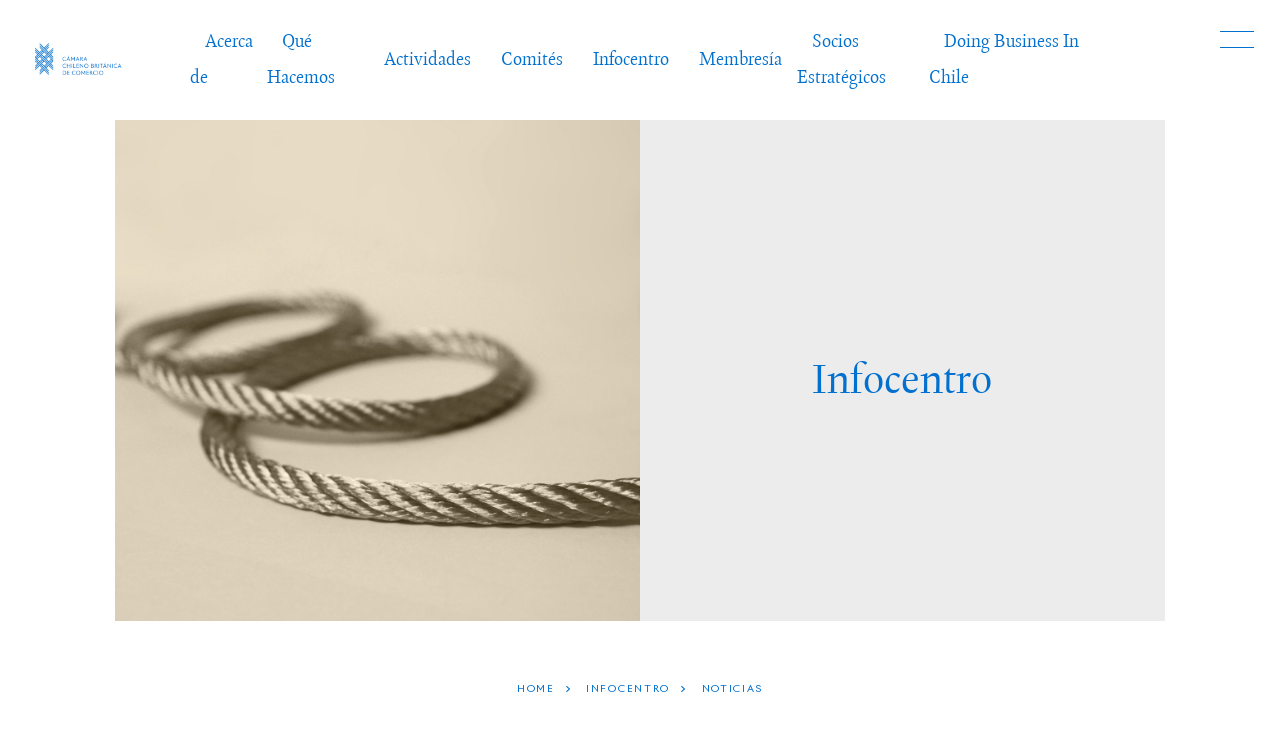

--- FILE ---
content_type: text/html; charset=UTF-8
request_url: https://britcham.cl/es/fomentando-las-finanzas-sostentibles-viernes-30-de-junio-presencial-con-invitacion-en-oficinas-de-kpmg/
body_size: 51284
content:
<!doctype html>
<html lang="es">
<head>
	<meta charset="UTF-8">
	<meta name="viewport" content="width=device-width, initial-scale=1">
	<link rel="profile" href="https://gmpg.org/xfn/11">
	<script src="https://kit.fontawesome.com/76126584cc.js" crossorigin="anonymous"></script>
	<title>Fomentando las Finanzas Sostentibles, viernes 30 de junio, PRESENCIAL con invitación en oficinas de KPMG &#8211; BritCham</title>
<meta name='robots' content='max-image-preview:large' />
<link rel='dns-prefetch' href='//ajax.googleapis.com' />
<link rel="alternate" type="application/rss+xml" title="BritCham &raquo; Feed" href="https://britcham.cl/es/feed/" />
<link rel="alternate" type="application/rss+xml" title="BritCham &raquo; Feed de los comentarios" href="https://britcham.cl/es/comments/feed/" />
<link rel="alternate" type="application/rss+xml" title="BritCham &raquo; Comentario Fomentando las Finanzas Sostentibles, viernes 30 de junio, PRESENCIAL con invitación en oficinas de KPMG del feed" href="https://britcham.cl/es/fomentando-las-finanzas-sostentibles-viernes-30-de-junio-presencial-con-invitacion-en-oficinas-de-kpmg/feed/" />
<link rel="alternate" title="oEmbed (JSON)" type="application/json+oembed" href="https://britcham.cl/es/wp-json/oembed/1.0/embed?url=https%3A%2F%2Fbritcham.cl%2Fes%2Ffomentando-las-finanzas-sostentibles-viernes-30-de-junio-presencial-con-invitacion-en-oficinas-de-kpmg%2F" />
<link rel="alternate" title="oEmbed (XML)" type="text/xml+oembed" href="https://britcham.cl/es/wp-json/oembed/1.0/embed?url=https%3A%2F%2Fbritcham.cl%2Fes%2Ffomentando-las-finanzas-sostentibles-viernes-30-de-junio-presencial-con-invitacion-en-oficinas-de-kpmg%2F&#038;format=xml" />
<style id='wp-img-auto-sizes-contain-inline-css'>
img:is([sizes=auto i],[sizes^="auto," i]){contain-intrinsic-size:3000px 1500px}
/*# sourceURL=wp-img-auto-sizes-contain-inline-css */
</style>
<style id='wp-emoji-styles-inline-css'>

	img.wp-smiley, img.emoji {
		display: inline !important;
		border: none !important;
		box-shadow: none !important;
		height: 1em !important;
		width: 1em !important;
		margin: 0 0.07em !important;
		vertical-align: -0.1em !important;
		background: none !important;
		padding: 0 !important;
	}
/*# sourceURL=wp-emoji-styles-inline-css */
</style>
<style id='wp-block-library-inline-css'>
:root{--wp-block-synced-color:#7a00df;--wp-block-synced-color--rgb:122,0,223;--wp-bound-block-color:var(--wp-block-synced-color);--wp-editor-canvas-background:#ddd;--wp-admin-theme-color:#007cba;--wp-admin-theme-color--rgb:0,124,186;--wp-admin-theme-color-darker-10:#006ba1;--wp-admin-theme-color-darker-10--rgb:0,107,160.5;--wp-admin-theme-color-darker-20:#005a87;--wp-admin-theme-color-darker-20--rgb:0,90,135;--wp-admin-border-width-focus:2px}@media (min-resolution:192dpi){:root{--wp-admin-border-width-focus:1.5px}}.wp-element-button{cursor:pointer}:root .has-very-light-gray-background-color{background-color:#eee}:root .has-very-dark-gray-background-color{background-color:#313131}:root .has-very-light-gray-color{color:#eee}:root .has-very-dark-gray-color{color:#313131}:root .has-vivid-green-cyan-to-vivid-cyan-blue-gradient-background{background:linear-gradient(135deg,#00d084,#0693e3)}:root .has-purple-crush-gradient-background{background:linear-gradient(135deg,#34e2e4,#4721fb 50%,#ab1dfe)}:root .has-hazy-dawn-gradient-background{background:linear-gradient(135deg,#faaca8,#dad0ec)}:root .has-subdued-olive-gradient-background{background:linear-gradient(135deg,#fafae1,#67a671)}:root .has-atomic-cream-gradient-background{background:linear-gradient(135deg,#fdd79a,#004a59)}:root .has-nightshade-gradient-background{background:linear-gradient(135deg,#330968,#31cdcf)}:root .has-midnight-gradient-background{background:linear-gradient(135deg,#020381,#2874fc)}:root{--wp--preset--font-size--normal:16px;--wp--preset--font-size--huge:42px}.has-regular-font-size{font-size:1em}.has-larger-font-size{font-size:2.625em}.has-normal-font-size{font-size:var(--wp--preset--font-size--normal)}.has-huge-font-size{font-size:var(--wp--preset--font-size--huge)}.has-text-align-center{text-align:center}.has-text-align-left{text-align:left}.has-text-align-right{text-align:right}.has-fit-text{white-space:nowrap!important}#end-resizable-editor-section{display:none}.aligncenter{clear:both}.items-justified-left{justify-content:flex-start}.items-justified-center{justify-content:center}.items-justified-right{justify-content:flex-end}.items-justified-space-between{justify-content:space-between}.screen-reader-text{border:0;clip-path:inset(50%);height:1px;margin:-1px;overflow:hidden;padding:0;position:absolute;width:1px;word-wrap:normal!important}.screen-reader-text:focus{background-color:#ddd;clip-path:none;color:#444;display:block;font-size:1em;height:auto;left:5px;line-height:normal;padding:15px 23px 14px;text-decoration:none;top:5px;width:auto;z-index:100000}html :where(.has-border-color){border-style:solid}html :where([style*=border-top-color]){border-top-style:solid}html :where([style*=border-right-color]){border-right-style:solid}html :where([style*=border-bottom-color]){border-bottom-style:solid}html :where([style*=border-left-color]){border-left-style:solid}html :where([style*=border-width]){border-style:solid}html :where([style*=border-top-width]){border-top-style:solid}html :where([style*=border-right-width]){border-right-style:solid}html :where([style*=border-bottom-width]){border-bottom-style:solid}html :where([style*=border-left-width]){border-left-style:solid}html :where(img[class*=wp-image-]){height:auto;max-width:100%}:where(figure){margin:0 0 1em}html :where(.is-position-sticky){--wp-admin--admin-bar--position-offset:var(--wp-admin--admin-bar--height,0px)}@media screen and (max-width:600px){html :where(.is-position-sticky){--wp-admin--admin-bar--position-offset:0px}}

/*# sourceURL=wp-block-library-inline-css */
</style><style id='global-styles-inline-css'>
:root{--wp--preset--aspect-ratio--square: 1;--wp--preset--aspect-ratio--4-3: 4/3;--wp--preset--aspect-ratio--3-4: 3/4;--wp--preset--aspect-ratio--3-2: 3/2;--wp--preset--aspect-ratio--2-3: 2/3;--wp--preset--aspect-ratio--16-9: 16/9;--wp--preset--aspect-ratio--9-16: 9/16;--wp--preset--color--black: #000000;--wp--preset--color--cyan-bluish-gray: #abb8c3;--wp--preset--color--white: #ffffff;--wp--preset--color--pale-pink: #f78da7;--wp--preset--color--vivid-red: #cf2e2e;--wp--preset--color--luminous-vivid-orange: #ff6900;--wp--preset--color--luminous-vivid-amber: #fcb900;--wp--preset--color--light-green-cyan: #7bdcb5;--wp--preset--color--vivid-green-cyan: #00d084;--wp--preset--color--pale-cyan-blue: #8ed1fc;--wp--preset--color--vivid-cyan-blue: #0693e3;--wp--preset--color--vivid-purple: #9b51e0;--wp--preset--gradient--vivid-cyan-blue-to-vivid-purple: linear-gradient(135deg,rgb(6,147,227) 0%,rgb(155,81,224) 100%);--wp--preset--gradient--light-green-cyan-to-vivid-green-cyan: linear-gradient(135deg,rgb(122,220,180) 0%,rgb(0,208,130) 100%);--wp--preset--gradient--luminous-vivid-amber-to-luminous-vivid-orange: linear-gradient(135deg,rgb(252,185,0) 0%,rgb(255,105,0) 100%);--wp--preset--gradient--luminous-vivid-orange-to-vivid-red: linear-gradient(135deg,rgb(255,105,0) 0%,rgb(207,46,46) 100%);--wp--preset--gradient--very-light-gray-to-cyan-bluish-gray: linear-gradient(135deg,rgb(238,238,238) 0%,rgb(169,184,195) 100%);--wp--preset--gradient--cool-to-warm-spectrum: linear-gradient(135deg,rgb(74,234,220) 0%,rgb(151,120,209) 20%,rgb(207,42,186) 40%,rgb(238,44,130) 60%,rgb(251,105,98) 80%,rgb(254,248,76) 100%);--wp--preset--gradient--blush-light-purple: linear-gradient(135deg,rgb(255,206,236) 0%,rgb(152,150,240) 100%);--wp--preset--gradient--blush-bordeaux: linear-gradient(135deg,rgb(254,205,165) 0%,rgb(254,45,45) 50%,rgb(107,0,62) 100%);--wp--preset--gradient--luminous-dusk: linear-gradient(135deg,rgb(255,203,112) 0%,rgb(199,81,192) 50%,rgb(65,88,208) 100%);--wp--preset--gradient--pale-ocean: linear-gradient(135deg,rgb(255,245,203) 0%,rgb(182,227,212) 50%,rgb(51,167,181) 100%);--wp--preset--gradient--electric-grass: linear-gradient(135deg,rgb(202,248,128) 0%,rgb(113,206,126) 100%);--wp--preset--gradient--midnight: linear-gradient(135deg,rgb(2,3,129) 0%,rgb(40,116,252) 100%);--wp--preset--font-size--small: 13px;--wp--preset--font-size--medium: 20px;--wp--preset--font-size--large: 36px;--wp--preset--font-size--x-large: 42px;--wp--preset--spacing--20: 0.44rem;--wp--preset--spacing--30: 0.67rem;--wp--preset--spacing--40: 1rem;--wp--preset--spacing--50: 1.5rem;--wp--preset--spacing--60: 2.25rem;--wp--preset--spacing--70: 3.38rem;--wp--preset--spacing--80: 5.06rem;--wp--preset--shadow--natural: 6px 6px 9px rgba(0, 0, 0, 0.2);--wp--preset--shadow--deep: 12px 12px 50px rgba(0, 0, 0, 0.4);--wp--preset--shadow--sharp: 6px 6px 0px rgba(0, 0, 0, 0.2);--wp--preset--shadow--outlined: 6px 6px 0px -3px rgb(255, 255, 255), 6px 6px rgb(0, 0, 0);--wp--preset--shadow--crisp: 6px 6px 0px rgb(0, 0, 0);}:where(.is-layout-flex){gap: 0.5em;}:where(.is-layout-grid){gap: 0.5em;}body .is-layout-flex{display: flex;}.is-layout-flex{flex-wrap: wrap;align-items: center;}.is-layout-flex > :is(*, div){margin: 0;}body .is-layout-grid{display: grid;}.is-layout-grid > :is(*, div){margin: 0;}:where(.wp-block-columns.is-layout-flex){gap: 2em;}:where(.wp-block-columns.is-layout-grid){gap: 2em;}:where(.wp-block-post-template.is-layout-flex){gap: 1.25em;}:where(.wp-block-post-template.is-layout-grid){gap: 1.25em;}.has-black-color{color: var(--wp--preset--color--black) !important;}.has-cyan-bluish-gray-color{color: var(--wp--preset--color--cyan-bluish-gray) !important;}.has-white-color{color: var(--wp--preset--color--white) !important;}.has-pale-pink-color{color: var(--wp--preset--color--pale-pink) !important;}.has-vivid-red-color{color: var(--wp--preset--color--vivid-red) !important;}.has-luminous-vivid-orange-color{color: var(--wp--preset--color--luminous-vivid-orange) !important;}.has-luminous-vivid-amber-color{color: var(--wp--preset--color--luminous-vivid-amber) !important;}.has-light-green-cyan-color{color: var(--wp--preset--color--light-green-cyan) !important;}.has-vivid-green-cyan-color{color: var(--wp--preset--color--vivid-green-cyan) !important;}.has-pale-cyan-blue-color{color: var(--wp--preset--color--pale-cyan-blue) !important;}.has-vivid-cyan-blue-color{color: var(--wp--preset--color--vivid-cyan-blue) !important;}.has-vivid-purple-color{color: var(--wp--preset--color--vivid-purple) !important;}.has-black-background-color{background-color: var(--wp--preset--color--black) !important;}.has-cyan-bluish-gray-background-color{background-color: var(--wp--preset--color--cyan-bluish-gray) !important;}.has-white-background-color{background-color: var(--wp--preset--color--white) !important;}.has-pale-pink-background-color{background-color: var(--wp--preset--color--pale-pink) !important;}.has-vivid-red-background-color{background-color: var(--wp--preset--color--vivid-red) !important;}.has-luminous-vivid-orange-background-color{background-color: var(--wp--preset--color--luminous-vivid-orange) !important;}.has-luminous-vivid-amber-background-color{background-color: var(--wp--preset--color--luminous-vivid-amber) !important;}.has-light-green-cyan-background-color{background-color: var(--wp--preset--color--light-green-cyan) !important;}.has-vivid-green-cyan-background-color{background-color: var(--wp--preset--color--vivid-green-cyan) !important;}.has-pale-cyan-blue-background-color{background-color: var(--wp--preset--color--pale-cyan-blue) !important;}.has-vivid-cyan-blue-background-color{background-color: var(--wp--preset--color--vivid-cyan-blue) !important;}.has-vivid-purple-background-color{background-color: var(--wp--preset--color--vivid-purple) !important;}.has-black-border-color{border-color: var(--wp--preset--color--black) !important;}.has-cyan-bluish-gray-border-color{border-color: var(--wp--preset--color--cyan-bluish-gray) !important;}.has-white-border-color{border-color: var(--wp--preset--color--white) !important;}.has-pale-pink-border-color{border-color: var(--wp--preset--color--pale-pink) !important;}.has-vivid-red-border-color{border-color: var(--wp--preset--color--vivid-red) !important;}.has-luminous-vivid-orange-border-color{border-color: var(--wp--preset--color--luminous-vivid-orange) !important;}.has-luminous-vivid-amber-border-color{border-color: var(--wp--preset--color--luminous-vivid-amber) !important;}.has-light-green-cyan-border-color{border-color: var(--wp--preset--color--light-green-cyan) !important;}.has-vivid-green-cyan-border-color{border-color: var(--wp--preset--color--vivid-green-cyan) !important;}.has-pale-cyan-blue-border-color{border-color: var(--wp--preset--color--pale-cyan-blue) !important;}.has-vivid-cyan-blue-border-color{border-color: var(--wp--preset--color--vivid-cyan-blue) !important;}.has-vivid-purple-border-color{border-color: var(--wp--preset--color--vivid-purple) !important;}.has-vivid-cyan-blue-to-vivid-purple-gradient-background{background: var(--wp--preset--gradient--vivid-cyan-blue-to-vivid-purple) !important;}.has-light-green-cyan-to-vivid-green-cyan-gradient-background{background: var(--wp--preset--gradient--light-green-cyan-to-vivid-green-cyan) !important;}.has-luminous-vivid-amber-to-luminous-vivid-orange-gradient-background{background: var(--wp--preset--gradient--luminous-vivid-amber-to-luminous-vivid-orange) !important;}.has-luminous-vivid-orange-to-vivid-red-gradient-background{background: var(--wp--preset--gradient--luminous-vivid-orange-to-vivid-red) !important;}.has-very-light-gray-to-cyan-bluish-gray-gradient-background{background: var(--wp--preset--gradient--very-light-gray-to-cyan-bluish-gray) !important;}.has-cool-to-warm-spectrum-gradient-background{background: var(--wp--preset--gradient--cool-to-warm-spectrum) !important;}.has-blush-light-purple-gradient-background{background: var(--wp--preset--gradient--blush-light-purple) !important;}.has-blush-bordeaux-gradient-background{background: var(--wp--preset--gradient--blush-bordeaux) !important;}.has-luminous-dusk-gradient-background{background: var(--wp--preset--gradient--luminous-dusk) !important;}.has-pale-ocean-gradient-background{background: var(--wp--preset--gradient--pale-ocean) !important;}.has-electric-grass-gradient-background{background: var(--wp--preset--gradient--electric-grass) !important;}.has-midnight-gradient-background{background: var(--wp--preset--gradient--midnight) !important;}.has-small-font-size{font-size: var(--wp--preset--font-size--small) !important;}.has-medium-font-size{font-size: var(--wp--preset--font-size--medium) !important;}.has-large-font-size{font-size: var(--wp--preset--font-size--large) !important;}.has-x-large-font-size{font-size: var(--wp--preset--font-size--x-large) !important;}
/*# sourceURL=global-styles-inline-css */
</style>

<style id='classic-theme-styles-inline-css'>
/*! This file is auto-generated */
.wp-block-button__link{color:#fff;background-color:#32373c;border-radius:9999px;box-shadow:none;text-decoration:none;padding:calc(.667em + 2px) calc(1.333em + 2px);font-size:1.125em}.wp-block-file__button{background:#32373c;color:#fff;text-decoration:none}
/*# sourceURL=/wp-includes/css/classic-themes.min.css */
</style>
<link rel='stylesheet' id='materializecss-css' href='https://britcham.cl/cms/wp-content/themes/britcham_portable/css/materialize.min.css?ver=6.9' media='all' />
<link rel='stylesheet' id='slicksheet-css' href='https://britcham.cl/cms/wp-content/themes/britcham_portable/slick/slick.css?ver=6.9' media='all' />
<link rel='stylesheet' id='slicksheetdefault-css' href='https://britcham.cl/cms/wp-content/themes/britcham_portable/slick/slick-theme.css?ver=6.9' media='all' />
<link rel='stylesheet' id='fonts-css' href='https://britcham.cl/cms/wp-content/themes/britcham_portable/fonts/fonts.css?ver=6.9' media='all' />
<link rel='stylesheet' id='britcham_portable-style-css' href='https://britcham.cl/cms/wp-content/themes/britcham_portable/style.css?ver=1.0.0' media='all' />
<script src="https://ajax.googleapis.com/ajax/libs/jquery/1.12.4/jquery.min.js?ver=6.9" id="theme-jq-js"></script>
<link rel="https://api.w.org/" href="https://britcham.cl/es/wp-json/" /><link rel="alternate" title="JSON" type="application/json" href="https://britcham.cl/es/wp-json/wp/v2/posts/4334" /><link rel="EditURI" type="application/rsd+xml" title="RSD" href="https://britcham.cl/cms/xmlrpc.php?rsd" />
<meta name="generator" content="WordPress 6.9" />
<link rel="canonical" href="https://britcham.cl/es/fomentando-las-finanzas-sostentibles-viernes-30-de-junio-presencial-con-invitacion-en-oficinas-de-kpmg/" />
<link rel='shortlink' href='https://britcham.cl/es/?p=4334' />
<style>
.qtranxs_flag_en {background-image: url(https://britcham.cl/cms/wp-content/plugins/qtranslate-xt-master/flags/gb.png); background-repeat: no-repeat;}
.qtranxs_flag_es {background-image: url(https://britcham.cl/cms/wp-content/plugins/qtranslate-xt-master/flags/es.png); background-repeat: no-repeat;}
</style>
<link hreflang="en" href="https://britcham.cl/fomentando-las-finanzas-sostentibles-viernes-30-de-junio-presencial-con-invitacion-en-oficinas-de-kpmg/" rel="alternate" />
<link hreflang="es" href="https://britcham.cl/es/fomentando-las-finanzas-sostentibles-viernes-30-de-junio-presencial-con-invitacion-en-oficinas-de-kpmg/" rel="alternate" />
<link hreflang="x-default" href="https://britcham.cl/fomentando-las-finanzas-sostentibles-viernes-30-de-junio-presencial-con-invitacion-en-oficinas-de-kpmg/" rel="alternate" />
<meta name="generator" content="qTranslate-XT 3.13.1.dev.1" />
	
	<!-- Global site tag (gtag.js) - Google Analytics -->
<script async src="https://www.googletagmanager.com/gtag/js?id=G-ZGT40B35RM"></script>
<script>
  window.dataLayer = window.dataLayer || [];
  function gtag(){dataLayer.push(arguments);}
  gtag('js', new Date());

  gtag('config', 'G-ZGT40B35RM');
</script>
	
</head>

<body class="wp-singular post-template-default single single-post postid-4334 single-format-standard wp-theme-britcham_portable">
<header class="container_div">
	<a class="branding" href="https://britcham.cl/es"><img class="logo" src="https://britcham.cl/cms/wp-content/uploads/2022/04/britcham-logotype-4.svg"><img class="logo color" src="https://britcham.cl/cms/wp-content/uploads/2022/04/britcham-logotype-1.png"></a>
	<div class="menu-header-menu-container"><ul id="menu-header-menu" class="menu"><li id="menu-item-617" class="menu-item menu-item-type-post_type menu-item-object-page menu-item-has-children menu-item-617"><a href="https://britcham.cl/es/about/introduction/">Acerca de</a>
<ul class="sub-menu">
	<li id="menu-item-282" class="menu-item menu-item-type-post_type menu-item-object-page menu-item-282"><a href="https://britcham.cl/es/about/history-of-the-chamber/">Historia de la Cámara</a></li>
	<li id="menu-item-283" class="menu-item menu-item-type-post_type menu-item-object-page menu-item-283"><a href="https://britcham.cl/es/about/team/">Equipo</a></li>
	<li id="menu-item-337" class="menu-item menu-item-type-post_type menu-item-object-page menu-item-337"><a href="https://britcham.cl/es/about/corporate-governance/">Gobierno Corporativo</a></li>
	<li id="menu-item-500" class="menu-item menu-item-type-post_type menu-item-object-page menu-item-500"><a href="https://britcham.cl/es/contact/">Contacto</a></li>
</ul>
</li>
<li id="menu-item-330" class="menu-item menu-item-type-post_type menu-item-object-page menu-item-has-children menu-item-330"><a href="https://britcham.cl/es/mission/">Qué Hacemos</a>
<ul class="sub-menu">
	<li id="menu-item-1168" class="menu-item menu-item-type-post_type menu-item-object-page menu-item-1168"><a href="https://britcham.cl/es/mission/servicios-de-membresia/">Servicios de Membresía</a></li>
	<li id="menu-item-1169" class="menu-item menu-item-type-post_type menu-item-object-page menu-item-1169"><a href="https://britcham.cl/es/mission/commercial-services/">Servicios Comerciales</a></li>
</ul>
</li>
<li id="menu-item-4961" class="menu-item menu-item-type-post_type menu-item-object-page menu-item-has-children menu-item-4961"><a href="https://britcham.cl/es/activities/">Actividades</a>
<ul class="sub-menu">
	<li id="menu-item-4969" class="menu-item menu-item-type-post_type menu-item-object-page menu-item-4969"><a href="https://britcham.cl/es/activities/general/">General</a></li>
	<li id="menu-item-4974" class="menu-item menu-item-type-post_type menu-item-object-page menu-item-4974"><a href="https://britcham.cl/es/activities/sports/">Deportivos</a></li>
	<li id="menu-item-4975" class="menu-item menu-item-type-post_type menu-item-object-page menu-item-4975"><a href="https://britcham.cl/es/activities/fairs/">Ferias</a></li>
</ul>
</li>
<li id="menu-item-331" class="menu-item menu-item-type-post_type menu-item-object-page menu-item-has-children menu-item-331"><a href="https://britcham.cl/es/committees/">Comités</a>
<ul class="sub-menu">
	<li id="menu-item-2012" class="menu-item menu-item-type-post_type menu-item-object-page menu-item-2012"><a href="https://britcham.cl/es/committees/human-capital/">Capital Humano</a></li>
	<li id="menu-item-332" class="menu-item menu-item-type-post_type menu-item-object-page menu-item-332"><a href="https://britcham.cl/es/infocentre/publications/economic/">Grupo Editorial</a></li>
	<li id="menu-item-333" class="menu-item menu-item-type-post_type menu-item-object-page menu-item-333"><a href="https://britcham.cl/es/committees/education/">Educación</a></li>
	<li id="menu-item-334" class="menu-item menu-item-type-post_type menu-item-object-page menu-item-334"><a href="https://britcham.cl/es/committees/finance-capital-markets/">Finanzas y Mercado de Capitales</a></li>
	<li id="menu-item-336" class="menu-item menu-item-type-post_type menu-item-object-page menu-item-336"><a href="https://britcham.cl/es/?page_id=47">Gobierno Corporativo</a></li>
	<li id="menu-item-2013" class="menu-item menu-item-type-post_type menu-item-object-page menu-item-2013"><a href="https://britcham.cl/es/committees/legal/">Legal</a></li>
	<li id="menu-item-2014" class="menu-item menu-item-type-post_type menu-item-object-page menu-item-2014"><a href="https://britcham.cl/es/committees/health/">Salud</a></li>
	<li id="menu-item-2015" class="menu-item menu-item-type-post_type menu-item-object-page menu-item-2015"><a href="https://britcham.cl/es/committees/sustainability/">Sustentabilidad</a></li>
	<li id="menu-item-2016" class="menu-item menu-item-type-post_type menu-item-object-page menu-item-2016"><a href="https://britcham.cl/es/committees/technology-innovation-science/">Tecnología, innovación y ciencias</a></li>
</ul>
</li>
<li id="menu-item-340" class="menu-item menu-item-type-post_type menu-item-object-page menu-item-has-children menu-item-340"><a href="https://britcham.cl/es/infocentre/">Infocentro</a>
<ul class="sub-menu">
	<li id="menu-item-2025" class="menu-item menu-item-type-post_type menu-item-object-page menu-item-2025"><a href="https://britcham.cl/es/infocentre/publications/">Publicaciones</a></li>
	<li id="menu-item-503" class="menu-item menu-item-type-post_type menu-item-object-page menu-item-503"><a href="https://britcham.cl/es/infocentre/news/">Noticias</a></li>
	<li id="menu-item-504" class="menu-item menu-item-type-post_type menu-item-object-page menu-item-504"><a href="https://britcham.cl/es/infocentre/benefits/">Descuentos</a></li>
</ul>
</li>
<li id="menu-item-341" class="menu-item menu-item-type-post_type menu-item-object-page menu-item-has-children menu-item-341"><a href="https://britcham.cl/es/membership/">Membresía</a>
<ul class="sub-menu">
	<li id="menu-item-505" class="menu-item menu-item-type-post_type menu-item-object-page menu-item-505"><a href="https://britcham.cl/es/membership/benefits/">Beneficios</a></li>
	<li id="menu-item-506" class="menu-item menu-item-type-post_type menu-item-object-page menu-item-506"><a href="https://britcham.cl/es/membership/membership-categories/">Niveles de Membresía</a></li>
	<li id="menu-item-507" class="menu-item menu-item-type-post_type menu-item-object-page menu-item-507"><a href="https://britcham.cl/es/membership/join-us/">Solicitud de Afiliación</a></li>
</ul>
</li>
<li id="menu-item-5009" class="menu-item menu-item-type-post_type menu-item-object-page menu-item-5009"><a href="https://britcham.cl/es/strategic-partners/">Socios Estratégicos</a></li>
<li id="menu-item-342" class="menu-item menu-item-type-post_type menu-item-object-page menu-item-has-children menu-item-342"><a href="https://britcham.cl/es/doing-business-in-chile/">Doing Business In Chile</a>
<ul class="sub-menu">
	<li id="menu-item-508" class="menu-item menu-item-type-post_type menu-item-object-page menu-item-508"><a href="https://britcham.cl/es/doing-business-in-chile/chile-market-overview/">Chile Market Overview</a></li>
	<li id="menu-item-736" class="menu-item menu-item-type-post_type menu-item-object-page menu-item-736"><a href="https://britcham.cl/es/doing-business-in-chile/market-entry-strategies/general-information/">Market Entry Strategies</a></li>
	<li id="menu-item-761" class="menu-item menu-item-type-post_type menu-item-object-page menu-item-761"><a href="https://britcham.cl/es/doing-business-in-chile/customs-regulations-standards/introduction-x/">Customs, Regulations &#038; Standards</a></li>
	<li id="menu-item-808" class="menu-item menu-item-type-post_type menu-item-object-page menu-item-808"><a href="https://britcham.cl/es/doing-business-in-chile/sector-reports/introduction/">Sector Reports</a></li>
	<li id="menu-item-513" class="menu-item menu-item-type-post_type menu-item-object-page menu-item-513"><a href="https://britcham.cl/es/doing-business-in-chile/contact-directory/">Contact Directory</a></li>
</ul>
</li>
</ul></div>	<a class="fill"></a>
</header>
<div id="nav-icon">
	<span></span>
	<span></span>
	<span></span>
</div>
<div class="menu-container container_div">
	
<ul class="language-chooser language-chooser-custom qtranxs_language_chooser" id="qtranslate-chooser">
<li class="language-chooser-item language-chooser-item-en"><a href="https://britcham.cl/en/fomentando-las-finanzas-sostentibles-viernes-30-de-junio-presencial-con-invitacion-en-oficinas-de-kpmg/" title="English (en)">en</a></li>
<li class="language-chooser-item language-chooser-item-es active"><a href="https://britcham.cl/es/fomentando-las-finanzas-sostentibles-viernes-30-de-junio-presencial-con-invitacion-en-oficinas-de-kpmg/" title="Español (es)">es</a></li>
</ul><div class="qtranxs_widget_end"></div>
<div class="menu-header-menu-container"><ul id="menu-header-menu-1" class="menu"><li class="menu-item menu-item-type-post_type menu-item-object-page menu-item-has-children menu-item-617"><a href="https://britcham.cl/es/about/introduction/">Acerca de</a>
<ul class="sub-menu">
	<li class="menu-item menu-item-type-post_type menu-item-object-page menu-item-282"><a href="https://britcham.cl/es/about/history-of-the-chamber/">Historia de la Cámara</a></li>
	<li class="menu-item menu-item-type-post_type menu-item-object-page menu-item-283"><a href="https://britcham.cl/es/about/team/">Equipo</a></li>
	<li class="menu-item menu-item-type-post_type menu-item-object-page menu-item-337"><a href="https://britcham.cl/es/about/corporate-governance/">Gobierno Corporativo</a></li>
	<li class="menu-item menu-item-type-post_type menu-item-object-page menu-item-500"><a href="https://britcham.cl/es/contact/">Contacto</a></li>
</ul>
</li>
<li class="menu-item menu-item-type-post_type menu-item-object-page menu-item-has-children menu-item-330"><a href="https://britcham.cl/es/mission/">Qué Hacemos</a>
<ul class="sub-menu">
	<li class="menu-item menu-item-type-post_type menu-item-object-page menu-item-1168"><a href="https://britcham.cl/es/mission/servicios-de-membresia/">Servicios de Membresía</a></li>
	<li class="menu-item menu-item-type-post_type menu-item-object-page menu-item-1169"><a href="https://britcham.cl/es/mission/commercial-services/">Servicios Comerciales</a></li>
</ul>
</li>
<li class="menu-item menu-item-type-post_type menu-item-object-page menu-item-has-children menu-item-4961"><a href="https://britcham.cl/es/activities/">Actividades</a>
<ul class="sub-menu">
	<li class="menu-item menu-item-type-post_type menu-item-object-page menu-item-4969"><a href="https://britcham.cl/es/activities/general/">General</a></li>
	<li class="menu-item menu-item-type-post_type menu-item-object-page menu-item-4974"><a href="https://britcham.cl/es/activities/sports/">Deportivos</a></li>
	<li class="menu-item menu-item-type-post_type menu-item-object-page menu-item-4975"><a href="https://britcham.cl/es/activities/fairs/">Ferias</a></li>
</ul>
</li>
<li class="menu-item menu-item-type-post_type menu-item-object-page menu-item-has-children menu-item-331"><a href="https://britcham.cl/es/committees/">Comités</a>
<ul class="sub-menu">
	<li class="menu-item menu-item-type-post_type menu-item-object-page menu-item-2012"><a href="https://britcham.cl/es/committees/human-capital/">Capital Humano</a></li>
	<li class="menu-item menu-item-type-post_type menu-item-object-page menu-item-332"><a href="https://britcham.cl/es/infocentre/publications/economic/">Grupo Editorial</a></li>
	<li class="menu-item menu-item-type-post_type menu-item-object-page menu-item-333"><a href="https://britcham.cl/es/committees/education/">Educación</a></li>
	<li class="menu-item menu-item-type-post_type menu-item-object-page menu-item-334"><a href="https://britcham.cl/es/committees/finance-capital-markets/">Finanzas y Mercado de Capitales</a></li>
	<li class="menu-item menu-item-type-post_type menu-item-object-page menu-item-336"><a href="https://britcham.cl/es/?page_id=47">Gobierno Corporativo</a></li>
	<li class="menu-item menu-item-type-post_type menu-item-object-page menu-item-2013"><a href="https://britcham.cl/es/committees/legal/">Legal</a></li>
	<li class="menu-item menu-item-type-post_type menu-item-object-page menu-item-2014"><a href="https://britcham.cl/es/committees/health/">Salud</a></li>
	<li class="menu-item menu-item-type-post_type menu-item-object-page menu-item-2015"><a href="https://britcham.cl/es/committees/sustainability/">Sustentabilidad</a></li>
	<li class="menu-item menu-item-type-post_type menu-item-object-page menu-item-2016"><a href="https://britcham.cl/es/committees/technology-innovation-science/">Tecnología, innovación y ciencias</a></li>
</ul>
</li>
<li class="menu-item menu-item-type-post_type menu-item-object-page menu-item-has-children menu-item-340"><a href="https://britcham.cl/es/infocentre/">Infocentro</a>
<ul class="sub-menu">
	<li class="menu-item menu-item-type-post_type menu-item-object-page menu-item-2025"><a href="https://britcham.cl/es/infocentre/publications/">Publicaciones</a></li>
	<li class="menu-item menu-item-type-post_type menu-item-object-page menu-item-503"><a href="https://britcham.cl/es/infocentre/news/">Noticias</a></li>
	<li class="menu-item menu-item-type-post_type menu-item-object-page menu-item-504"><a href="https://britcham.cl/es/infocentre/benefits/">Descuentos</a></li>
</ul>
</li>
<li class="menu-item menu-item-type-post_type menu-item-object-page menu-item-has-children menu-item-341"><a href="https://britcham.cl/es/membership/">Membresía</a>
<ul class="sub-menu">
	<li class="menu-item menu-item-type-post_type menu-item-object-page menu-item-505"><a href="https://britcham.cl/es/membership/benefits/">Beneficios</a></li>
	<li class="menu-item menu-item-type-post_type menu-item-object-page menu-item-506"><a href="https://britcham.cl/es/membership/membership-categories/">Niveles de Membresía</a></li>
	<li class="menu-item menu-item-type-post_type menu-item-object-page menu-item-507"><a href="https://britcham.cl/es/membership/join-us/">Solicitud de Afiliación</a></li>
</ul>
</li>
<li class="menu-item menu-item-type-post_type menu-item-object-page menu-item-5009"><a href="https://britcham.cl/es/strategic-partners/">Socios Estratégicos</a></li>
<li class="menu-item menu-item-type-post_type menu-item-object-page menu-item-has-children menu-item-342"><a href="https://britcham.cl/es/doing-business-in-chile/">Doing Business In Chile</a>
<ul class="sub-menu">
	<li class="menu-item menu-item-type-post_type menu-item-object-page menu-item-508"><a href="https://britcham.cl/es/doing-business-in-chile/chile-market-overview/">Chile Market Overview</a></li>
	<li class="menu-item menu-item-type-post_type menu-item-object-page menu-item-736"><a href="https://britcham.cl/es/doing-business-in-chile/market-entry-strategies/general-information/">Market Entry Strategies</a></li>
	<li class="menu-item menu-item-type-post_type menu-item-object-page menu-item-761"><a href="https://britcham.cl/es/doing-business-in-chile/customs-regulations-standards/introduction-x/">Customs, Regulations &#038; Standards</a></li>
	<li class="menu-item menu-item-type-post_type menu-item-object-page menu-item-808"><a href="https://britcham.cl/es/doing-business-in-chile/sector-reports/introduction/">Sector Reports</a></li>
	<li class="menu-item menu-item-type-post_type menu-item-object-page menu-item-513"><a href="https://britcham.cl/es/doing-business-in-chile/contact-directory/">Contact Directory</a></li>
</ul>
</li>
</ul></div>
	<div class="social-icons">
					<a href="https://www.facebook.com/britchamcl/" target="blank"><i class="fa fa-facebook"></i></a>
						<a href="https://twitter.com/britcham_chile?lang=en" target="blank"><i class="fa fa-twitter"></i></a>
						<a href="https://www.linkedin.com/company/british-chilean-chamber-of-commerce?originalSubdomain=ie" target="blank"><i class="fa fa-linkedin"></i></a>
				</div>
</div>
  <div class="container_small normal-page">
    <div class="title-section">
      <img class="special_lazy" data-lazy="https://britcham.cl/cms/wp-content/uploads/2022/04/britcham-connections-1-scaled.jpg">
      <h2>Infocentro</h2>
    </div>
    <div class="breadcrumbs">
      <a href="https://britcham.cl/es">HOME</a><i class="fa fa-angle-right"></i>
              <a href="https://britcham.cl/es/infocentre/">Infocentro</a><i class="fa fa-angle-right"></i>
               <a>Noticias</a>
    </div>
  </div>
  <div class="container_small page-submenu with_border">
        <div class="flex-children-pages">
              <a href="https://britcham.cl/es/infocentre/publications/" >Publicaciones</a>
                <a href="https://britcham.cl/es/infocentre/news/" class="current-child">Noticias</a>
                <a href="https://britcham.cl/es/infocentre/benefits/" >Descuentos</a>
            </div>
      </div>
  <div class="container_small center-align with_space">
    <h6>Fomentando las Finanzas Sostentibles, viernes 30 de junio, PRESENCIAL con invitación en oficinas de KPMG</h6>
  </div>
  <div class="container_small with_space">
  <div class="single-content">
    <div class="center-align">
      <h3>Fomentando las Finanzas Sostentibles, viernes 30 de junio, PRESENCIAL con invitación en oficinas de KPMG</h3>
      <p>junio 30 ,2023</p>
    </div>
    <img class="featured special_lazy" data-lazy="https://britcham.cl/cms/wp-content/uploads/2023/07/FomentandoFinanzasSostentibles30junio2023_0.jpg">
    <div class="wswig actual_content">
          </div>
  </div>
</div>

  <div class="container_small release_effect  with_space" style="background:;color:;">
  <div class="wswig actual_content bottom_in">
    <div>¡Excelente evento sobre finanzas sostenibles!</div>
<blockquote>
<div>«¡No es un <em>nice to have</em>, si quieren existir en el futuro tienen que considerar estos temas en las empresas!» &#8211; <a href="https://www.linkedin.com/in/ACoAAAT0x7cBWmD5mk3IZ9iKXWOrc4PWqEsUq0A" target="_blank" rel="noopener" data-saferedirecturl="https://www.google.com/url?q=https://www.linkedin.com/in/ACoAAAT0x7cBWmD5mk3IZ9iKXWOrc4PWqEsUq0A&amp;source=gmail&amp;ust=1689085100357000&amp;usg=AOvVaw2Pa2Gfwfdjp0rr7DDB6Jc_">Mariuz Calvet</a> de HSBC.</div>
</blockquote>
<div>El pasado viernes 30 de agosto tuvimos el privilegio de llevar a cabo un evento que reunió a miembros de los Comités de Finanzas y Sustentabilidad de la <a href="https://www.linkedin.com/company/british-chilean-chamber-of-commerce/" target="_blank" rel="noopener" data-saferedirecturl="https://www.google.com/url?q=https://www.linkedin.com/company/british-chilean-chamber-of-commerce/&amp;source=gmail&amp;ust=1689085100358000&amp;usg=AOvVaw381yfUok0YMs_6Tmn6Qh_x">Cámara Chileno Británica de Comercio</a>. Queremos agradecer a nuestros anfitriones, <a href="https://www.linkedin.com/company/kpmg-chile/" target="_blank" rel="noopener" data-saferedirecturl="https://www.google.com/url?q=https://www.linkedin.com/company/kpmg-chile/&amp;source=gmail&amp;ust=1689085100358000&amp;usg=AOvVaw2AtZwRxG_7aFXfc560Pf9O">KPMG Chile</a>, por su hospitalidad y por brindarnos un espacio para llevar a cabo este encuentro.</p>
<p>Durante la jornada, destacados oradores de <a href="https://www.linkedin.com/company/hsbc/" target="_blank" rel="noopener" data-saferedirecturl="https://www.google.com/url?q=https://www.linkedin.com/company/hsbc/&amp;source=gmail&amp;ust=1689085100358000&amp;usg=AOvVaw2Jt2_a133ON_eTSivc0IXd">HSBC</a> y <a href="https://www.linkedin.com/company/bancoestado/" target="_blank" rel="noopener" data-saferedirecturl="https://www.google.com/url?q=https://www.linkedin.com/company/bancoestado/&amp;source=gmail&amp;ust=1689085100358000&amp;usg=AOvVaw3eUq44fdQARiS6dQGoEu3Z">BancoEstado</a> (Mariuz Calvet y <a href="https://www.linkedin.com/in/ACoAAAdpissB6yP5d7kdh9yMyDyccR4SI2anIrQ" target="_blank" rel="noopener" data-saferedirecturl="https://www.google.com/url?q=https://www.linkedin.com/in/ACoAAAdpissB6yP5d7kdh9yMyDyccR4SI2anIrQ&amp;source=gmail&amp;ust=1689085100358000&amp;usg=AOvVaw0eErZ_ukWGvg6Rk7SKX4G3">Trinidad Lecaros</a>) compartieron valiosas perspectivas sobre cómo las empresas pueden contribuir a un futuro sostenible. El enfoque principal estuvo en los casos de HSBC y Banco Estado, presentando sus planes para respaldar la transición hacia una economía mundial de cero emisiones netas, abordando las políticas sectoriales en áreas como energía y deforestación.</p>
<p>Fue inspirador escuchar a Mariuz Calvet de HSBC enfatizando la importancia de estos temas en las empresas, destacando que no son simplemente «nice to have», sino una necesidad para asegurar su existencia en el futuro.</p>
<p>Queremos agradecer a todos los participantes por su activa contribución y por compartir su entusiasmo en la búsqueda de un futuro sostenible. Su compromiso demuestra que estamos en el camino correcto para impulsar el cambio hacia prácticas financieras más responsables y amigables con el medio ambiente.</p>
<p>Agradecemos nuevamente a HSBC, Banco Estado y a nuestros anfitriones, KPMG, por hacer posible este evento. Continuemos trabajando juntos para construir un futuro sostenible y promover el desarrollo económico en armonía con el medio ambiente.</p></div>
  </div>
</div>
<div class="container_small with_space galleries release_effect">
      <h6 class="center-align bottom_in">Fomentando las Finanzas Sostentibles</h6>
        <div class="row">
              <div class="col s12 m6 bottom_in">
          <div class="gallery-launcher slide-post" data-gallery="1">
            <img data-lazy="https://britcham.cl/cms/wp-content/uploads/2023/07/FomentandoFinanzasSostentibles30junio2023_0.jpg" class="square special_lazy">
        	  <h5>Fomentando las Finanzas Sostentibles</h5>
          </div>
        </div>
                  <div class="modal-gallery wrap" data-gallery="1">
            <div class="closer-look"></div>
            <div class="counter">
              <span class="small-riviera"><span class="js-gallery-current">1</span> OF <span class="js-gallery-total">1</span></span>
              <h5>Fomentando las Finanzas Sostentibles</h5>
            </div>
            <div class="gallery-slider-wrap">
              <div class="arrow-left">
                <span></span>
              </div>
              <div class="arrow-right">
                <span></span>
              </div>
              <div class="gallery-slider">
                                  <div class="gallery-slide">
                    <img data-lazy="https://britcham.cl/cms/wp-content/uploads/2023/07/FomentandoFinanzasSostentibles30junio2023_1-scaled.jpg">
                  </div>
                                    <div class="gallery-slide">
                    <img data-lazy="https://britcham.cl/cms/wp-content/uploads/2023/07/FomentandoFinanzasSostentibles30junio2023_2-scaled.jpg">
                  </div>
                                    <div class="gallery-slide">
                    <img data-lazy="https://britcham.cl/cms/wp-content/uploads/2023/07/FomentandoFinanzasSostentibles30junio2023_3-scaled.jpg">
                  </div>
                                    <div class="gallery-slide">
                    <img data-lazy="https://britcham.cl/cms/wp-content/uploads/2023/07/FomentandoFinanzasSostentibles30junio2023_4-scaled.jpg">
                  </div>
                                    <div class="gallery-slide">
                    <img data-lazy="https://britcham.cl/cms/wp-content/uploads/2023/07/FomentandoFinanzasSostentibles30junio2023_5-scaled.jpg">
                  </div>
                                    <div class="gallery-slide">
                    <img data-lazy="https://britcham.cl/cms/wp-content/uploads/2023/07/FomentandoFinanzasSostentibles30junio2023_6-scaled.jpg">
                  </div>
                                    <div class="gallery-slide">
                    <img data-lazy="https://britcham.cl/cms/wp-content/uploads/2023/07/FomentandoFinanzasSostentibles30junio2023_7-scaled.jpg">
                  </div>
                                    <div class="gallery-slide">
                    <img data-lazy="https://britcham.cl/cms/wp-content/uploads/2023/07/FomentandoFinanzasSostentibles30junio2023_8-scaled.jpg">
                  </div>
                                    <div class="gallery-slide">
                    <img data-lazy="https://britcham.cl/cms/wp-content/uploads/2023/07/FomentandoFinanzasSostentibles30junio2023_9-scaled.jpg">
                  </div>
                                </div>
            </div>
          </div>
              </div>
    </div>

<div class="button-container">
  <a class="button-like back_to_top">VOLVER ARRIBA</a>
</div>
<footer class="container_div">
<div class="row">
  <div class="col s7 m8">
    <ul class="footer-menu">
      <li>
        <a href="https://britcham.cl/es">BRITCHAM</a>
      </li>
      <li>
        <a href="https://britcham.cl/es/contact/">Contact</a>
      </li>
    </ul>
  </div>
  <div class="col s5 m4 right-align">
    <div class="social-icons">
  		  			<a href="https://www.facebook.com/britchamcl/" target="blank"><i class="fa fa-facebook"></i></a>
  			  			<a href="https://twitter.com/britcham_chile?lang=en" target="blank"><i class="fa fa-twitter"></i></a>
  			  			<a href="https://www.linkedin.com/company/british-chilean-chamber-of-commerce?originalSubdomain=ie" target="blank"><i class="fa fa-linkedin"></i></a>
  			  	</div>
  </div>
</div>
</footer>
<div class="download-access-overlay wrap">
  <div class="closer-look"></div>
  <div class="wswig">
    <p><b>Solicitar acceso para descargar nuestros informes</b></p>
<p><span style="font-weight: 400;">De conformidad con las regulaciones de RGPD, tenga en cuenta que, al descargar este informe, reconoce que está dando permiso a la Cámara de Comercio Chileno Británica para conservar sus datos personales para la prestación de este servicio y proporcionarle información relevante sobre comercio internacional. Si no desea que conservemos sus datos personales, tenga en cuenta que no podrá aprovechar este servicio.</span></p>
  </div>
  <form class="request_access hide_on_success">
    <div class="input-field">
      <label class="checkbox-input">
        <input type="checkbox" name="opt_in" class="validate"/>
        <span>Optar en</span>
      </label>
    </div>
    <div class="input-field">
      <label>Nombre</label>
      <input type="text" name="first_name" value="" class="validate">
    </div>
    <div class="input-field">
      <label>Apellido</label>
      <input type="text" name="last_name" value="" class="validate">
    </div>
    <div class="input-field">
      <label>País</label>
      <input type="text" name="country" value="" class="validate">
    </div>
    <div class="input-field">
      <label>Correo electrónico de trabajo</label>
      <input type="text" name="email" value="" class="validate">
    </div>
    <div class="input-field">
      <label>Título en el trabajo</label>
      <input type="text" name="job_title" value="" class="validate">
    </div>
    <div class="input-field">
      <label>Tipo de Organización</label>
      <select  name="type_of_organisation" class="validate">
        <option selected disabled>Porfavor elige</option>
        <option value="Academia">Academia</option>
        <option value="University">Universidad</option>
        <option value="Investment Promotion Agency (IPA)">Agencia de Promoción de Inversiones (API)</option>
        <option value="Trade Association">Asociación Comercial</option>
        <option value="Chamber of Commerce">Cámara de Comercio</option>
        <option value="Consulting Firm">Empresa Consultora</option>
        <option value="Embassy">Embajada</option>
        <option value="Company">Empresa</option>
        <option value="Firm">Compañía</option>
        <option value="NGO">ONG</option>
        <option value="International Organization">Organización Internacional</option>
        <option value="Chilean Public">Sector Público Chileno</option>
        <option value="Organisation">Organización</option>
        <option value="Press">Prensa</option>
        <option value="General Public">Público en General</option>
      </select>
    </div>
    <div class="input-field">
      <label>Nombre de la organización</label>
      <input type="text" name="name_of_organisation" value="" class="validate">
    </div>
    <div class="input-field">
      <label>Déjenos saber, ¿cómo se enteró de nosotros?</label>
      <select  class="validate" name="how_did_you_hear">
        <option selected disabled>Porfavor elige</option>
        <option value="British Embassy">Embajada Británica</option>
        <option value="Department for International Trade">Departamento de Comercio Internacional</option>
        <option value="Direct from the British Chilean Chamber of Commerce">Directo de la Cámara de Comercio Chileno Británica</option>
        <option value="Direct from a Member">Directo de un miembro</option>
        <option value="Google">Google</option>
        <option value="LinkedIn">LinkedIn</option>
        <option value="Twitter">Twitter</option>
        <option value="Instagram">Instagram</option>
        <option value="Other">Otro</option>
      </select>
    </div>
  </form>
  <div class="center-align hide_on_success">
    <a class="button-like js-request-download-access">Solicitar acceso</a>
  </div>
</div>
<script>
var theme_url = 'https://britcham.cl/cms/wp-content/themes/britcham_portable';
</script>
<script type="speculationrules">
{"prefetch":[{"source":"document","where":{"and":[{"href_matches":"/es/*"},{"not":{"href_matches":["/cms/wp-*.php","/cms/wp-admin/*","/cms/wp-content/uploads/*","/cms/wp-content/*","/cms/wp-content/plugins/*","/cms/wp-content/themes/britcham_portable/*","/es/*\\?(.+)"]}},{"not":{"selector_matches":"a[rel~=\"nofollow\"]"}},{"not":{"selector_matches":".no-prefetch, .no-prefetch a"}}]},"eagerness":"conservative"}]}
</script>
<script src="https://britcham.cl/cms/wp-content/themes/britcham_portable/js/materialize.js?ver=6.9" id="materializejs-js"></script>
<script src="https://britcham.cl/cms/wp-content/themes/britcham_portable/slick/slick.min.js?ver=6.9" id="slcikquery-js"></script>
<script src="https://britcham.cl/cms/wp-content/themes/britcham_portable/js/main.js?ver=6.9" id="mein-js"></script>
<script id="wp-emoji-settings" type="application/json">
{"baseUrl":"https://s.w.org/images/core/emoji/17.0.2/72x72/","ext":".png","svgUrl":"https://s.w.org/images/core/emoji/17.0.2/svg/","svgExt":".svg","source":{"concatemoji":"https://britcham.cl/cms/wp-includes/js/wp-emoji-release.min.js?ver=6.9"}}
</script>
<script type="module">
/*! This file is auto-generated */
const a=JSON.parse(document.getElementById("wp-emoji-settings").textContent),o=(window._wpemojiSettings=a,"wpEmojiSettingsSupports"),s=["flag","emoji"];function i(e){try{var t={supportTests:e,timestamp:(new Date).valueOf()};sessionStorage.setItem(o,JSON.stringify(t))}catch(e){}}function c(e,t,n){e.clearRect(0,0,e.canvas.width,e.canvas.height),e.fillText(t,0,0);t=new Uint32Array(e.getImageData(0,0,e.canvas.width,e.canvas.height).data);e.clearRect(0,0,e.canvas.width,e.canvas.height),e.fillText(n,0,0);const a=new Uint32Array(e.getImageData(0,0,e.canvas.width,e.canvas.height).data);return t.every((e,t)=>e===a[t])}function p(e,t){e.clearRect(0,0,e.canvas.width,e.canvas.height),e.fillText(t,0,0);var n=e.getImageData(16,16,1,1);for(let e=0;e<n.data.length;e++)if(0!==n.data[e])return!1;return!0}function u(e,t,n,a){switch(t){case"flag":return n(e,"\ud83c\udff3\ufe0f\u200d\u26a7\ufe0f","\ud83c\udff3\ufe0f\u200b\u26a7\ufe0f")?!1:!n(e,"\ud83c\udde8\ud83c\uddf6","\ud83c\udde8\u200b\ud83c\uddf6")&&!n(e,"\ud83c\udff4\udb40\udc67\udb40\udc62\udb40\udc65\udb40\udc6e\udb40\udc67\udb40\udc7f","\ud83c\udff4\u200b\udb40\udc67\u200b\udb40\udc62\u200b\udb40\udc65\u200b\udb40\udc6e\u200b\udb40\udc67\u200b\udb40\udc7f");case"emoji":return!a(e,"\ud83e\u1fac8")}return!1}function f(e,t,n,a){let r;const o=(r="undefined"!=typeof WorkerGlobalScope&&self instanceof WorkerGlobalScope?new OffscreenCanvas(300,150):document.createElement("canvas")).getContext("2d",{willReadFrequently:!0}),s=(o.textBaseline="top",o.font="600 32px Arial",{});return e.forEach(e=>{s[e]=t(o,e,n,a)}),s}function r(e){var t=document.createElement("script");t.src=e,t.defer=!0,document.head.appendChild(t)}a.supports={everything:!0,everythingExceptFlag:!0},new Promise(t=>{let n=function(){try{var e=JSON.parse(sessionStorage.getItem(o));if("object"==typeof e&&"number"==typeof e.timestamp&&(new Date).valueOf()<e.timestamp+604800&&"object"==typeof e.supportTests)return e.supportTests}catch(e){}return null}();if(!n){if("undefined"!=typeof Worker&&"undefined"!=typeof OffscreenCanvas&&"undefined"!=typeof URL&&URL.createObjectURL&&"undefined"!=typeof Blob)try{var e="postMessage("+f.toString()+"("+[JSON.stringify(s),u.toString(),c.toString(),p.toString()].join(",")+"));",a=new Blob([e],{type:"text/javascript"});const r=new Worker(URL.createObjectURL(a),{name:"wpTestEmojiSupports"});return void(r.onmessage=e=>{i(n=e.data),r.terminate(),t(n)})}catch(e){}i(n=f(s,u,c,p))}t(n)}).then(e=>{for(const n in e)a.supports[n]=e[n],a.supports.everything=a.supports.everything&&a.supports[n],"flag"!==n&&(a.supports.everythingExceptFlag=a.supports.everythingExceptFlag&&a.supports[n]);var t;a.supports.everythingExceptFlag=a.supports.everythingExceptFlag&&!a.supports.flag,a.supports.everything||((t=a.source||{}).concatemoji?r(t.concatemoji):t.wpemoji&&t.twemoji&&(r(t.twemoji),r(t.wpemoji)))});
//# sourceURL=https://britcham.cl/cms/wp-includes/js/wp-emoji-loader.min.js
</script>

</body>
</html>


--- FILE ---
content_type: text/css
request_url: https://britcham.cl/cms/wp-content/themes/britcham_portable/fonts/fonts.css?ver=6.9
body_size: 803
content:
/*
        This font software is the property of JT Types Ltd.
        You may not modify the font software, use it on another website, or install it on a computer.
        Copyright (C) JT Types Ltd.
*/

@font-face {
    font-family: 'KfrW-Dp';
    src: url('kfrw-dp.woff2') format('woff2'),
         url('kfrw-dp.woff') format('woff');
    font-weight: normal;
    font-style: normal;
}
@font-face{
  font-family:"RivieraNights";
  src: url('RivieraNights-Regular.woff');
  font-weight: normal;
  font-style: normal;
}
@font-face{
  font-family:"RivieraNights";
  src: url('RivieraNights-Light.woff');
  font-weight: 300;
}
@font-face{
  font-family:"RivieraNights";
  src: url('RivieraNights-Medium.woff');
  font-weight: 500;
}
@font-face{
  font-family:"RivieraNights";
  src: url('RivieraNights-Ultralight.woff');
  font-weight: 100;
}
@font-face{
  font-family:"RivieraNights";
  src: url('RivieraNights-Bold.woff');
  font-weight: 600;
}


--- FILE ---
content_type: text/css
request_url: https://britcham.cl/cms/wp-content/themes/britcham_portable/style.css?ver=1.0.0
body_size: 30261
content:
/*!
Theme Name: britcham_portable
Theme URI: http://underscores.me/
Author: Underscores.me
Author URI: http://underscores.me/
Description: Description
Version: 1.0.0
Tested up to: 5.4
Requires PHP: 5.6
License: GNU General Public License v2 or later
License URI: LICENSE
Text Domain: britcham_portable
Tags: custom-background, custom-logo, custom-menu, featured-images, threaded-comments, translation-ready

This theme, like WordPress, is licensed under the GPL.
Use it to make something cool, have fun, and share what you've learned.

britcham_portable is based on Underscores https://underscores.me/, (C) 2012-2020 Automattic, Inc.
Underscores is distributed under the terms of the GNU GPL v2 or later.

Normalizing styles have been helped along thanks to the fine work of
Nicolas Gallagher and Jonathan Neal https://necolas.github.io/normalize.css/
*/
*{
	position: relative;
	-webkit-font-smoothing: antialiased;
	-moz-osx-font-smoothing: grayscale;
}
html{
	scroll-behavior: smooth;
}
body{
	-webkit-font-smoothing: antialiased;
	-moz-osx-font-smoothing: grayscale;
	padding: 0px!important;
	text-underline-position: under;
}
a, a:hover, a:focus, a:visited{
	text-decoration: none!important;color: inherit;
}
h1 a, h2 a, h3 a, h4 a, h5 a, h6 a, p a{
	font-size: inherit!important;
	color: inherit!important;
}
.sticky #nav-icon{
  top: 23px;
}
body:not(.home) #nav-icon{
  top: 23px;
}
#nav-icon {
 width: 34px;
 min-width:34px;
 height: 25px;
 position: relative;
 -webkit-transform: rotate(0deg);
 -moz-transform: rotate(0deg);
 -o-transform: rotate(0deg);
 transform: rotate(0deg);
 transition:all 0.33s ease;
 cursor: pointer;
 position: fixed;
top: 30px;
right: 5vw;
z-index: 110;
}
 #nav-icon.open{
  width: 25px;
min-width: 25px;
}
#nav-icon span {
 display: block;
 position: absolute;
 height: 1px;
 width: 100%;
 background: white;
 border-radius: 5px;
 opacity: 1;
 left: 0;
 -webkit-transform: rotate(0deg);
 -moz-transform: rotate(0deg);
 -o-transform: rotate(0deg);
 transform: rotate(0deg);
 -webkit-transition: .25s ease-in-out;
 -moz-transition: .25s ease-in-out;
 -o-transition: .25s ease-in-out;
 transition: .25s ease-in-out;
}
#nav-icon span:nth-child(1) {
 top: 8px;
 -webkit-transform-origin: left center;
 -moz-transform-origin: left center;
 -o-transform-origin: left center;
 transform-origin: left center;
}
#nav-icon span:nth-child(2) {
 top: 12px;
 background: transparent!important;
 -webkit-transform-origin: left center;
 -moz-transform-origin: left center;
 -o-transform-origin: left center;
 transform-origin: left center;
}
#nav-icon span:nth-child(3) {
 top: 24px;
 -webkit-transform-origin: left center;
 -moz-transform-origin: left center;
 -o-transform-origin: left center;
 transform-origin: left center;
}
 #nav-icon.open span:nth-child(1) {
 -webkit-transform: rotate(45deg);
 -moz-transform: rotate(45deg);
 -o-transform: rotate(45deg);
 transform: rotate(45deg);
 top: 8px;
 left: -3px;
 width:35px;
 background: #0170CE;
}

 #nav-icon.open span:nth-child(2) {
 width: 0%;
 opacity: 0;
}
#nav-icon.open  span:nth-child(3) {
 -webkit-transform: rotate(-45deg);
 -moz-transform: rotate(-45deg);
 -o-transform: rotate(-45deg);
 transform: rotate(-45deg);
 top: 32px;
 left: -3px;
 width:35px;
 background: #0170CE;
}
.progress{
    width: 30px;
    height: 30px;
    line-height: 90px;
    background: none;
    margin: 0 auto;
    box-shadow: none;
    position: relative;
    position: absolute;
    bottom: 50px;
    right: 5vw;
    background: transparent!important;
}
.progress:after{
    content: "";
    width: 100%;
    height: 100%;
    border-radius: 50%;
    /*border: 12px solid #fff;*/
    position: absolute;
    top: 0;
    left: 0;
}
.progress > span{
    width: 50%;
    height: 100%;
    overflow: hidden;
    position: absolute;
    top: 0;
    z-index: 1;
}
.progress .progress-left{
    left: 0;
}
.progress .progress-bar{
    width: 100%;
    height: 100%;
    background: none;
    border-width: 2px;
    border-style: solid;
    position: absolute;
    top: 0;
}
.progress .progress-left .progress-bar{
    left: 100%;
    border-top-right-radius: 80px;
    border-bottom-right-radius: 80px;
    border-left: 0;
    -webkit-transform-origin: center left;
    transform-origin: center left;
}
.progress .progress-right{
    right: 0;
}
.progress .progress-right .progress-bar{
    left: -100%;
    border-top-left-radius: 80px;
    border-bottom-left-radius: 80px;
    border-right: 0;
    -webkit-transform-origin: center right;
    transform-origin: center right;
    animation: loading-1 3.5s linear forwards;
}
.progress .progress-value{
    width: 90%;
    height: 90%;
    border-radius: 50%;
    background: transparent;
    font-size: 24px;
    color: #fff;
    line-height: 135px;
    text-align: center;
    position: absolute;
    top: 5%;
    left: 5%;
}
.progress.whitie .progress-bar{
    border-color: #FFF;
}
.progress.whitie .progress-left .progress-bar{
    animation: loading-2 3.5s linear forwards 3.5s;
}
.progress.yellow .progress-bar{
    border-color: #fdba04;
}
.progress.yellow .progress-left .progress-bar{
    animation: loading-3 1s linear forwards 1.8s;
}
.progress.pink .progress-bar{
    border-color: #ed687c;
}
.progress.pink .progress-left .progress-bar{
    animation: loading-4 0.4s linear forwards 1.8s;
}
.progress.green .progress-bar{
    border-color: #1abc9c;
}
.progress.green .progress-left .progress-bar{
    animation: loading-5 1.2s linear forwards 1.8s;
}





.long_duration .progress .progress-right .progress-bar{
    left: -100%;
    border-top-left-radius: 80px;
    border-bottom-left-radius: 80px;
    border-right: 0;
    -webkit-transform-origin: center right;
    transform-origin: center right;
    animation: loading-1 10.5s linear forwards;
}
.long_duration .progress.whitie .progress-left .progress-bar{
    animation: loading-2 10.5s linear forwards 10.5s;
}







@keyframes loading-1{
    0%{
        -webkit-transform: rotate(0deg);
        transform: rotate(0deg);
    }
    100%{
        -webkit-transform: rotate(180deg);
        transform: rotate(180deg);
    }
}
@keyframes loading-2{
    0%{
        -webkit-transform: rotate(0deg);
        transform: rotate(0deg);
    }
    100%{
        -webkit-transform: rotate(180deg);
        transform: rotate(180deg);
    }
}
@keyframes loading-3{
    0%{
        -webkit-transform: rotate(0deg);
        transform: rotate(0deg);
    }
    100%{
        -webkit-transform: rotate(90deg);
        transform: rotate(90deg);
    }
}
@keyframes loading-4{
    0%{
        -webkit-transform: rotate(0deg);
        transform: rotate(0deg);
    }
    100%{
        -webkit-transform: rotate(36deg);
        transform: rotate(36deg);
    }
}
@keyframes loading-5{
    0%{
        -webkit-transform: rotate(0deg);
        transform: rotate(0deg);
    }
    100%{
        -webkit-transform: rotate(126deg);
        transform: rotate(126deg);
    }
}
::-webkit-scrollbar {
  width: 7px;
}

/* Track */
::-webkit-scrollbar-track {
  background: white;
}

/* Handle */
::-webkit-scrollbar-thumb {
  background: #0170CE;
}

/* Handle on hover */
::-webkit-scrollbar-thumb:hover {
  background: #0170CE;
}
.opacity_in{
  transition:all 0.33s ease;
  opacity:1;
  filter:blur(0px);
}
.release_effect .opacity_in{
  opacity:0;
  filter:blur(15px);
}
.bottom_in{
  transition:all 0.33s ease;
  opacity:1;
  filter:blur(0px);
  transform:translateY(0px);
}
.from_up{
  transition:all 0.33s ease;
  opacity:1;
  filter:blur(0px);
  transform:translateY(0px);
}
.release_effect .bottom_in, .release_effect.bottom_in{
  opacity:0;
  filter:blur(15px);
  transform:translateY(50px);
}
.release_effect .from_up{
  opacity:0;
  filter:blur(15px);
  transform:translateY(-20px);
}
body{
  font-family: 'KfrW-Dp';
  font-size:18px;
  line-height: 36px;
}
.button-like{
  position: relative;
  font-size: 12px;
  text-transform: uppercase;
  border: 1px solid;
  display: inline-block;
  padding: 8px 50px;
  font-weight: 400;
  letter-spacing: 2px;
  cursor: pointer;
  font-family: 'RivieraNights';
}
table{
	border-top: 1px solid rgba(0,0,0,0.12);
}
td{
  vertical-align: top;
}
h1{
  font-size:64px;
  line-height: 72px;
  font-family: 'KfrW-Dp';
  font-weight: 400;
  margin-bottom:50px;
}
h2{
  font-size:42px;
  line-height: 60px;
  font-family: 'KfrW-Dp';
  font-weight: 500;
  margin-bottom:20px;
}
h3{
  font-size:34px;
  line-height: 60px;
  font-family: 'KfrW-Dp';
  font-weight: 500;
  margin-bottom:20px;
}
h4{
  font-family: 'KfrW-Dp';
  font-size: 24px;
line-height: 42px;
margin-bottom: 20px;
font-weight: 500;
font-weight: 500;
}
h5{
  font-family: 'KfrW-Dp';
  font-size:21px;
  line-height: 36px;
  margin-bottom:20px;
  font-weight: 500;
}
h6{
	letter-spacing: 2px;
	margin-bottom: 20px;
	font-size: 13px;
	line-height: 26px;
  font-family: 'RivieraNights';
  text-transform:uppercase;
	text-decoration:none!important;
}
.slick-lazyload-error{
	display: none!important;
}
.container_small .wswig.actual_content h6 a{
	text-decoration:none!important;
}
header{
  position: fixed;
  top: 0;
  left: 0;
  width: 100%;
  display: flex;
  justify-content: space-between;
  align-items: center;
  z-index: 100;
  color: white;
	padding-top: 5px;
	padding-bottom: 5px;
}
.sticky header, body:not(.home) header{
  background: white;
  color:#0170CE;
}
header ul a{
  color:white;
  font-size:18px;
  margin:0 15px;
  font-family: 'KfrW-Dp';
}
.sticky header ul a, body:not(.home) header ul a{
  color:#0170CE;
}

header .fill{
  width:189px;
}
.branding{
  width:189px!important;
  display: block;
}
header ul{
  display: flex;
  align-items: center;
}
header .sub-menu{
  display: none;
}
.logo.color{
  display: none;
}
.sticky .logo, body:not(.home) .logo{
  display: none;
}
.sticky .logo.color, body:not(.home) .logo.color{
  display: inline-block;
}
.sticky .branding, .sticky .logo{
  height:69px;
}
.branding, .logo{
  height:58px;
  width: auto;
  transition:all 0.33s ease;
}
.container_div{
  padding-left:5vw;
  padding-right:5vw;
}
.container_small{
  padding-left:15vw;
  padding-right:15vw;
}
.with_space{
  padding-top:60px;
  padding-bottom:60px;
}
.sticky #nav-icon span, body:not(.home) #nav-icon span{
  background: #0170CE;
}
.menu-container{
  position: fixed;
  top:0;
  left:0;
  width:100%;
  height:100vh;
  background: white;
  z-index:-50;
  opacity: 0;
  color:#0170CE;
  transition:all 0.33s ease;
}
.menu_open .menu-container{
  opacity: 1;
  z-index: 105;
  padding-top: 30px;
  padding-bottom: 50px;
}
.language-chooser{
  display: flex;
      align-items: center;
      margin-bottom: 50px;
      text-transform: uppercase;
      font-family: 'RivieraNights';
      letter-spacing:1.7px;
      font-size: 13px;
}
.language-chooser li{
    margin-right: 20px;
}
.language-chooser li:not(.active) a{
  color:#C9C9C9;

}
.menu-container .menu{
  display: flex;
  font-family: 'KfrW-Dp';
  font-size:26px;
  line-height:32px;
  text-align: right;
  margin: 0;
}
.menu-container .menu a{
	height:64px;
	display: block;
}
.menu-container .menu .sub-menu a{
	height:auto;
	display:block;
}
.menu-container .menu li{
  width:20%;padding-left: 10px;
}
.menu-container .menu .sub-menu li{
  width:100%;
  margin-bottom: 10px;
}
.menu-container .menu .sub-menu{
	font-family: 'KfrW-Dp';
	font-size: 16px;
	line-height: 22px;
	margin-top: 60px;
	white-space: nowrap;
}
.slider .slide img.bg{
	width: 100%;
	height: 80vh;
	object-fit: cover;
	min-height: 0;
}
.text_part{
  position: absolute;
  top:0;
  left:0;
  width:100%;
  height:100%;
  padding: 100px 15vw;
  display: flex;
  flex-flow: column;
  justify-content: flex-end;
  align-items: flex-start;
  color:white;
  z-index:10;
  background: rgba(0,0,0,0.2);
}
.text_part *{
  opacity:0;
  filter:blur(20px);
  transition:all 0.33s ease 0.33s;
}
.slick-current .text_part *{
  opacity:1;
  filter:none;
}
.slider_wrap{
  position: relative;
height: 80vh;
background: white;
min-height: 0;
}
.menu-container .social-icons{
  position: absolute;
bottom: 50px;
right: 5vw;
}
.social-icons .fa{
  font-size: 20px;
  margin-left: 20px;
}
footer .social-icons .fa{
	margin-left:0;
	margin-right:20px;
}
.menu-container .language-chooser, .menu-container .menu, .menu-container .social-icons{
  opacity:0;
  filter:blur(20px);
  transition:all 0.33s ease 0.33s;
}
.menu_open .menu-container .language-chooser, .menu_open .menu-container .menu, .menu_open .menu-container .social-icons{
  opacity:1;
  filter:none;
}
.slide-post{
  width:19vw;
  margin-right:0.5vw;
	margin-left:0.5vw
}
.slide-post img{
  width:100%;
  aspect-ratio: 1/1;
  display: block;
  margin-bottom:20px;
  object-fit:cover;
}

.arrow-left{
  display: block;
    position: absolute;
    bottom: -50px;
    left: 50%;
    transform: translateX(-100%);
    z-index: 10;
    cursor: pointer;
    padding: 15px 10px 15px 0;
}
.arrow-right{
  display: block;
    position: absolute;
    bottom: -50px;
    left: 50%;
    z-index: 10;
    cursor: pointer;
    padding: 15px 0 15px 10px;
}
.arrow-left span{
  position: relative;
  width: 110px;
  height: 1px;
  background: #373737;
  display: inline-block;
}
.arrow-right span{
  position: relative;
  width: 110px;
  height: 1px;
  background: #373737;
  display: inline-block;
}
.slick-disabled{
  opacity:0.3;
}
.arrow-left:not(.slick-disabled) span::before{
  content:"";
  width: 8px;
    height: 1px;
    background: #373737;
    left: 0;
    top: 3px;
    transform: rotate(45deg);
    display: inline-block;
    position: absolute;
}
.arrow-left:not(.slick-disabled) span::after{
  content:"";
  width: 8px;
height: 1px;
background: #373737;
left: 0;
top: -3px;
transform: rotate(-45deg);
display: inline-block;
position: absolute;
}
.arrow-right:not(.slick-disabled) span::before{
  content:"";
  width: 8px;
    height: 1px;
    background: #373737;
    right: 0;
    top: 3px;
    transform: rotate(-45deg);
    display: inline-block;
    position: absolute;
}
.arrow-right:not(.slick-disabled) span::after{
  content:"";
  width: 8px;
height: 1px;
background: #373737;
right: 0;
top: -3px;
transform: rotate(45deg);
display: inline-block;
position: absolute;
}
.events-container h4{
  text-align: center;
	font-family: 'RivieraNights';
	font-size: 18px;
	letter-spacing:1.7px;
	height: 90px;
	font-weight: 400;
}
.events-container{
  padding-top: 60px;
    padding-bottom: 120px;
    overflow:hidden;
    background: white;
}
.events-container::before{
	content:"";
	position: absolute;
    z-index: 10;
    top: 0;
    left: 0;
    width: 20vw;
    height: 100%;
		background: rgb(255,255,255);
		background: linear-gradient(270deg, rgba(255,255,255,0) 0%, rgba(255,255,255,0.6) 50%, rgba(255,255,255,0.896796218487395) 100%);
}
.events-container::after{
	content:"";
	position: absolute;
    z-index: 10;
    top: 0;
    right: 0;
    width: 20vw;
    height: 100%;
		background: rgb(255,255,255);
		background: linear-gradient(90deg, rgba(255,255,255,0) 0%, rgba(255,255,255,0.6) 50%, rgba(255,255,255,0.896796218487395) 100%);
}
.slider-posts-wrap{
  width:100vw;
}
.slider-mosaic-wrap .slider-mosaic, .slider-mosaic-wrap .slick-list, .slider-mosaic-wrap .slick-track, .slider-mosaic-wrap .slide-mosaic{
	height:100%;
}
.parralax{
  height:60vh;
  background: transparent;
}
.parralax img{
  position: fixed;
  top:0;
  left:0;
  width:100%;
  height:100vh;
  object-fit:cover;
  z-index:-1;
  opacity:0;
}
.row{
  margin:0!important;
}
.mosaic_block{
  color: white;
      margin: 0!important;
      padding: 0!important;
      position: relative;
}
.mosaic_block.l12{
	width:100%;
}
.mosaic_block .bg{
  position: absolute;
top: 0;
left: 0;
width: 100%;
height: 100%;
object-fit: cover;
z-index: -1;
}
.mosaic_block .text-part{
  height: 50vw;
display: flex;
align-items: center;
justify-content: center;
padding: 5vw;
}
.with_border{
	border-top:1px solid rgba(0,0,0,0.1);
}
.smaller .mosaic_block.l12 .text-part{
	height:80vh;
  align-items: flex-end;
  padding: 100px 15vw;
}
.mosaic.row.smaller .wswig h1:first-child{
	font-family:"RivieraNights";
	font-weight: lighter;
}
.mosaic_block .text-part .button-like{
  margin-top: 20px;
}
.changed_page .mosaic_block .text-part{
	align-items: flex-end;
}
.mosaic_block.l12 .text-part{
	padding: 100px 15vw;
  min-height: 80vh;
	height:auto;
}
.row.smaller .mosaic_block.l12 .text-part{
	min-height:0!important;
}
.mosaic_block .wswig{
  width: 100%;
}
.mosaic_block .side-image{
  width:25vw;
  margin-left:5vw;
  aspect-ratio:1/1;
  object-fit:cover;
}
.groups-of-logos{
  text-align: center;
}
.flex-logos{
  display: flex;
    justify-content: center;
    flex-wrap: wrap;
    align-items: center;
}
.flex-logos img {
    max-width: 120px;
    max-height: 50px;
    margin: 20px 30px;
}
.groups-of-logos h5{
  margin-top:50px;
}
footer{
	color: #0170CE;
padding-top: 50px;
padding-bottom: 50px;
font-size: 12px;
	letter-spacing:1.7px;
text-transform: uppercase;
font-family: 'RivieraNights';
}
footer ul{
	display: flex;
}
footer ul li{
	margin-right:90px;
}

footer .row{
	display: flex;
	flex-wrap:wrap;
	align-items:center;
}
.breadcrumbs{
	font-size: 10px;
	letter-spacing:1.7px;
	text-transform: uppercase;
	font-family: 'RivieraNights';
}
.changed_page .breadcrumbs{
	opacity: 0.8;
}
.breadcrumbs .fa{
	font-size: 9px;
	margin: 0 10px;
	line-height: 15px;
}
.normal-page .breadcrumbs{
	text-align:center;
	color:#0170CE;
	margin-bottom:50px;
}
.with_bg{
	background: rgba(0,0,0,0.2);
}
.white_filter .with_bg{
	background: rgba(255,255,255,0.9);
}
.small-content-flex{
	display: flex;
  justify-content: space-around;
  width: 600px;
  margin: 0 auto 50px;
  font-size: 25px;
  line-height: 40px;
}
.text-overlay{
	position: absolute;
top: 0;
left: 0;
width: 100%;
height: 100%;
display: flex;
justify-content: center;
align-items: center;
text-align: center;
flex-flow: column;
padding:15px;
}
.flex-squares{
	display: flex;
flex-wrap: wrap;
justify-content: center;
}
.square-block{
	display: block;
width: 40%;
padding-bottom: 40%;
position: relative;
margin:5%;
}
.image-container img, .svg-container svg{
	width:100%;
	height:auto;
}
.flex-children-pages{
	margin: 50px auto 20px;
display: flex;
align-items: center;
flex-wrap: wrap;
white-space: nowrap;
justify-content: center;
text-transform: uppercase;
font-size: 12px;
letter-spacing:2px;
font-family: 'RivieraNights';
}
.flex-children-pages a{
  	margin: 0 20px 20px;
}
.wswig.actual_content .flex-children-pages a:not(.current-child) {
    text-decoration: none!important;
}
.flex-children-pages a.current-child{
	text-decoration: underline!important;
}
img{
	max-width:100%;
}
.wswig img{
	margin:30px 0;
}
.wswig img.aligncenter{
	display: block;
  margin: 30px auto!important;
}
.wswig ul li{
  position: relative;
  padding-left: 40px;
}
.wswig ul li::before{
  position: absolute;
  content:"";
  top: 8px;
  left: 10px;
  width: 10px;
  height: 10px;
  border-radius: 50%;
  background: #373737;
}
.wswig.actual_content a:not(.button-like){
	text-decoration:underline!important;
}
.wswig .breadcrumbs a:not(.button-like){
	text-decoration:none!important;
}
.small-riviera{
	font-size: 13px;
	letter-spacing:1.7px;
font-family: 'RivieraNights';
}
.col .slide-post{
	display: block;
	margin: 0 auto 40px;
	width:100%;
}
.row .col{
	margin-left:0!important;
}
.col .slide-post img {
    aspect-ratio: 3/2;
}
.title-section{
	display: flex;
margin: 120px 0 50px;
background: #EDECEC;
color: #0170CE;
}
.title-section img{
	width: 50%;
	aspect-ratio: 1;
	object-fit: cover;
}
.title-section h2{
	flex: 1 auto;
	display: flex;
	justify-content: center;
	align-items: center;
	padding:50px;
}
.m4 .person-image-holder{
}
.row{
	display: flex;
flex-wrap: wrap;
}
.m4.team-member h4, .m4.team-member h6, .m4.team-member span, .m4.team-member h5{
	width:100%;
	display: block;
	text-align:center;
}
.m4 .person-image-holder img{
	height: 350px;
	width: 70%;
	object-fit: cover;
	position: static;
	max-width: 100%;
	display: block;
	margin: 0 auto;
}
.row.events-big .col.event-col{
	margin-top: 90px;
background: #EDECEC;
padding: 0!important;
}
.row.events-big .col.event-col .row{
	display: flex;
	flex-wrap:wrap;
	text-align: center;
}
.row.events-big .col.event-col .col{
	padding:0!important;
}
.row.events-big .col.event-col .col img{
	width:100%;
	aspect-ratio:3/2;
	object-fit:cover;
}
.row.events-big .col.event-col .col.title-holder{
	display:flex;
	flex-flow: column;
	justify-content: center;
	align-items: center;
}
.title-holder .extra-padding{
	padding:50px!important;
}
.archive-events{
	background: #F7F7F7;
}
img.big{
	margin-bottom:90px;
	width:100%;
	height:auto;
}
.modal-gallery{
	display: block;
  position: fixed;
  top: 0;
  left: 0;
  width: 100%;
  height: 100vh;
  background: white;
  z-index: -120;
  padding: 30px 5vw;
	opacity:0;
	transition:opacity 0.33s ease;
}
.modal-gallery.open{
	z-index:120;
	opacity:1;
}
.closer-look{
	position: absolute;
	top:30px;
	right:5vw;
	width:40px;
	height:40px;
	cursor: pointer;
	z-index:10;
}
.closer-look::before{
	content:"";
	width: 30px;
    height: 1px;
    background: black;
    position: absolute;
    top: 20px;
    left: 5px;
    transform: rotate(45deg);
}
.closer-look::after{
	content:"";
	width: 30px;
    height: 1px;
    background: black;
    position: absolute;
    top: 20px;
    left: 5px;
    transform: rotate(-45deg);
}
.gallery-slider{
	width:70vw;
	height:70vh;
	margin:15vh auto;
}
.counter{
	position: absolute;
	top:30px;
	left:5vw;
	max-width:10vw;
}
.gallery-slide{
	width:70vw;
	height:70vh;
	display: flex!important;
	justify-content: center;
	align-items: center;
}
.gallery-slide img{
	object-fit:contain;
	display: block;
	max-width:100%;
	max-height:100%;
	margin:auto;
}
.gallery-launcher{
	cursor: pointer;
}
.gallery-slider-wrap.news{
max-width: 100%;
margin:0 auto;
}
.gallery-slider-wrap.news .arrow-left{
	bottom:auto;
	top: -100px;
}
.gallery-slider-wrap.news .arrow-right{
	bottom:auto;
	top: -100px;
}
.news .gallery-slider {
    width: 100%;
    height: auto;
    margin: 0;
    margin-top: 120px;
}
.single-content{
	width:700px;
	max-width:100%;
	margin:0 auto;
}
.publicacion-title{
	position: absolute;
top: 40px;
left: 30px;
background: #0170CE;
color: white;
padding: 30px;
display: flex;
flex-flow: column;
justify-content: flex-end;
width: calc(100% - 60px);
height: calc(100% - 80px);
}
.inverted_color .publicacion-title{
	background: white;
	color: #0170CE;
}
.publicacion-title *{
	margin:0!important;
}
.featured{
	width: 100%;
height: auto;
object-fit: cover;
}
.changed_page .mosaic_block .text-part{
	padding-top:120px!important;
}










.button-container{
	background: white;
	padding:30px 0;
	display: flex;
	justify-content: center;
	align-items: center;
}
form{
	display: flex;
    flex-wrap: wrap;
}
form .input-field{
	position: relative;
margin-top: 0;
margin-bottom: 7px;
padding-bottom:7px;
display: flex;
align-items: center;
white-space: nowrap;
border-bottom: 1px solid black;
width: 100%;
}
form .input-field label{
	position: static!important;
  color: inherit;
  margin-right: 10px;
  transform: none!important;
}
form .input-field input{
	border: none!important;
  margin: 0!important;
  box-shadow: none!important;
}
.success-text{
	display: none;
	background: #0170ce;
	color: #ffffff;
	padding: 30px;
}
.center-align .button-like{
	margin-top:50px;
	margin-bottom:100px;
}
.success .hide_on_success{
	display: none;
}
.success .success-text{
	display: block;
}
[type="checkbox"]+span:not(.lever){
	font-size: inherit;
color: inherit;
}
.error{
	background:rgb(255, 191, 191)!important;
}
.download-access-overlay{
	position: fixed;
    top: 0;
    left: 0;
    width: 100%;
    height: 100vh;
    background: #292929;
    z-index: -50;
		opacity:0;
    color: white;
    padding: 50px 15vw;
    overflow-y: scroll;
		transition:all 0.33s ease;
}
.download-access-overlay .input-field{
	border-bottom:1px solid white;
}
.download-access-overlay .input-field input{
	color:white;
}
.input-field select{
	display: inline-block!important;
margin-bottom: 5px;
background: white;
color: black;
width: 200px;
max-width: 100%;
border-radius: 5px;
padding: 0 10px;
height: auto;
border:none!important;
}
.download-access-overlay .closer-look::before,.download-access-overlay .closer-look::after{
	background: white;
}
.download-access-overlay.active{
	z-index: 1000;
	opacity:1;
}
.team-member.publication{
	padding:30px!important;
}
.team-member.publication .person-image-holder {
    padding-bottom: 140%;
    position: relative;
    background: whitesmoke;
}
.team-member.publication.horizontal .person-image-holder {
    padding-bottom: 80%;
    position: relative;
    background: whitesmoke;
}
.hidden{
	display:none!important;
}
.qtranxs-available-languages-message{
	display: none!important;
}
.language-message{
	font-family: 'KfrW-Dp';
    font-size: 21px;
    line-height: 36px;
    margin-bottom: 20px;
	font-style: italic;
}
.load_with_button{
	display: none!important;
}
.event-col .m6 img{
	width: 100%;
  height: 100%;
  object-fit: cover;
  aspect-ratio: 1;
}
.event-col .m6:first-child{
  padding:0!important;
}
.row.offers .event-col{
  margin-bottom: 90px;
}
.riviera_small{
	font-family: 'RivieraNights';
	letter-spacing: 2px;
  font-size: 13px;
  line-height: 26px;
}
a.riviera_small{
	cursor: pointer;
}










@media(max-width:1600px){
	.container_div{
		padding-left:2vw;
		padding-right:2vw;
	}
	.container_small{
		padding-left:9vw;
		padding-right:9vw;
	}
	#nav-icon{
    right: 2vw;
	}
	.text_part{
		padding: 100px 9vw;
	}
	.slider .slide .text_part .wswig *{
		margin:0!important;
	}
	.slider .slide .text_part .wswig .button-like{
		margin-top:20px!important;
	}
	.mosaic_block.l12 .text-part {
    padding: 100px 9vw;
}

.branding, .logo {
    height: 50px;
    width: auto;
    transition: all 0.33s ease;
}
.sticky .branding, .sticky .logo {
    height: 50px;
}
.menu_open .menu-container{
	overflow-y:scroll;
}
.menu-container .social-icons{
	position: static;
	float: right;
}
}
@media(max-width:1400px){
	.menu-container .menu {
    display: flex;
    font-family: 'KfrW-Dp';
    font-size: 22px;
    line-height: 30px;
    text-align: right;
    margin: 0 0vw;
		flex-wrap: wrap;
    justify-content: flex-end;
}
.menu-container .menu a{
	height:60px;
	display: block;
}
.menu-container .menu .sub-menu {
    font-family: 'KfrW-Dp';
    font-size: 15px;
    line-height: 21px;
    margin-top: 20px;
    white-space: nowrap;
		margin-bottom:40px;
}
	.language-chooser {
    margin-bottom: 30px;
}
.menu-container .menu li{
	width:20%;
}
}
@media(max-width:1200px){
	.team-member.publication{
		padding:10px!important;
	}
	.menu-container .menu li{
		width:25%;
	}
	header ul {
    display: none;
}
.sticky #nav-icon {
    top: 14px;
}
.button-like {
    position: relative;
    font-size: 12px;
    text-transform: uppercase;
    border: 1px solid;
    display: inline-block;
    padding: 7px 40px;
	}

	h1{
	  font-size:54px;
	  line-height: 62px;
	  font-family: 'KfrW-Dp';
	  font-weight: 400;
	  margin-bottom:30px;
	}
	h2{
	  font-size:43px;
	  line-height: 58px;
	  font-family: 'KfrW-Dp';
	  font-weight: 500;
	  margin-bottom:30px;
	}
	h3{
	  font-size:31px;
	  line-height: 65px;
	  font-family: 'KfrW-Dp';
	  font-weight: 500;
	  margin-bottom:30px;
	}
	h4{
	  font-family: 'KfrW-Dp';
	  font-size: 25px;
	line-height: 42px;
	margin-bottom: 20px;
	font-weight: 500;
	font-weight: 500;
	}
	h5{
	  font-family: 'KfrW-Dp';
	  font-size:21px;
	  line-height: 36px;
	  margin-bottom:20px;
	  font-weight: 500;
	}
}
@media(max-width:992px){
	.publicacion-title{
		padding:10px;
	}
	.counter {
    position: absolute;
    top: 30px;
    left: 5vw;
    max-width: calc(95vw - 30px);
}
	.menu-container .menu li {
    width: 33%;
}
h1{
  font-size:50px;
  line-height: 65px;
  font-family: 'KfrW-Dp';
  font-weight: 500;
  margin-bottom:30px;
}
h2{
  font-size:35px;
  line-height: 55px;
  font-family: 'KfrW-Dp';
  font-weight: 500;
  margin-bottom:30px;
}
h3{
  font-size:27px;
  line-height: 54px;
  font-family: 'KfrW-Dp';
  font-weight: 500;
  margin-bottom:20px;
}
h4{
  font-family: 'KfrW-Dp';
  font-size: 20px;
line-height: 44px;
margin-bottom: 20px;
font-weight: 500;
font-weight: 500;
}
h5{
  font-family: 'KfrW-Dp';
  font-size:19px;
  line-height: 36px;
  margin-bottom:20px;
  font-weight: 500;
}
.mosaic_block .text-part{
	min-height:70vw;
	height:auto;
}
.mosaic_bloc.l12 .text-part{
	height:auto;
}

}
@media(max-width:600px){
	.small-content-flex{
		width:100%;
		    font-size: 18px;
   			 line-height: 34px;
	}
	footer ul li{
		margin-right:25px;
	}
	.page-id-126 table, .page-id-126 tr, .page-id-126 tbody{
		width:82vw;
		max-width:82vw;
	}
	.page-id-126 table tr{
		display:flex;
		flex-wrap:wrap;
	}
	.page-id-126 table tr td{
		width:50%;
		    text-overflow: ellipsis;
    overflow: hidden;
	}
	.text_part {
    padding: 100px 9vw 50px;
}
	.mosaic_block.l12 .text-part {
    padding: 100px 9vw 50px;
}
	.menu_open .menu-container{
		padding-right:15px;
		padding-top:0px;
	}
	#nav-icon{
		top:14px!important;
	}
	.menu-container .menu a{
		height:auto;
	}
	.menu-container .menu .sub-menu {
    font-family: 'KfrW-Dp';
    font-size: 14px;
    line-height: 12px;
    margin-top: 10px;
    white-space: nowrap;
    margin-bottom: 30px;
}
	.square-block {
    display: block;
    width: 100%;
    padding-bottom: 100%;
    position: relative;
    margin: 0;
    margin-bottom: 2vw;
}
	.title-section{
		flex-flow: column;
		padding-bottom: 100%;
		position: relative;
	}
	.title-section img {
		position: absolute;
		top: 0;
		left: 0;
		width: 100%;
		height: 100%;
		object-fit: cover;
}
.title-section h2{
	position: absolute;
    top: 0;
    left: 0;
    width: 100%;
    height: 100%;
    color: white;
    margin: 0!important;
}
	.page-id-12 .title-section h2, .parent-pageid-12 .title-section h2{
		color:#0170CE;
	}
	.events-container::before{
		display: none;
	}
	.events-container::after{
	display: none;
	}
	.events-container{
		padding-left:2vw;
		padding-right:2vw;
	}
	.mosaic_block .text-part{
		min-height:100vw;
		height:auto;
	}
	.mosaic_block .text-part{
		    flex-flow: column-reverse;
	}
	.mosaic_block .side-image {
    width: 100%;
    margin-left: 0;
    aspect-ratio: 1/1;
    margin-bottom: 20px;
}
.menu-container .menu li {
	width: 50%;
}
}
@media(max-width:400px){
	.menu-container .menu li {
		width: 100%;
	}
}
.center-align .date{
	margin-bottom: 35px;
}

--- FILE ---
content_type: application/javascript
request_url: https://britcham.cl/cms/wp-content/themes/britcham_portable/js/main.js?ver=6.9
body_size: 10156
content:
setTimeout(function(){
	$('.release_effect').each(function(){
		var top_of_element = $(this).offset().top + 300;
		var bottom_of_element = $(this).offset().top + $(this).outerHeight();
		var bottom_of_screen = $(window).scrollTop() + $(window).innerHeight();
		var top_of_screen = $(window).scrollTop();

		if ((bottom_of_screen > top_of_element) && (top_of_screen < bottom_of_element)){
				$(this).removeClass('release_effect');
		} else {
				// the element is not visible, do something else
		}
	});
}, 1000);
$(window).scroll(function() {
	$('.release_effect, .parralax').each(function(){
		var top_of_element = $(this).offset().top + 300;
		var bottom_of_element = $(this).offset().top + $(this).outerHeight();
		var bottom_of_screen = $(window).scrollTop() + $(window).innerHeight();
		var top_of_screen = $(window).scrollTop();

		if ((bottom_of_screen > top_of_element) && (top_of_screen < bottom_of_element)){
				$(this).removeClass('release_effect');
        if($(this).hasClass('parralax')){
          $(this).find('img').css({'opacity' : '1'});
        }
		} else {
      if($(this).hasClass('parralax')){
        $(this).find('img').css({'opacity' : '0'});
      }
		}
	});
  fixedHeader();
});
$('.materialboxed').materialbox();
function fixedHeader() {
var $header = $('body');
var scroll  = $(window).scrollTop();

if ( scroll >= 150 ) {
  $header.addClass( 'sticky' );
}
else {
  $header.removeClass( 'sticky' );
}

}
$('.special_lazy').each(function(){
  var url = $(this).attr('data-lazy');
  if(url != '' ){
    $(this).attr('src', url);
  }else{
    $(this).remove();
  }
});
$('#nav-icon').click(function(){
  if($(this).hasClass('open')){
    $(this).removeClass('open');
    $('body').removeClass('menu_open');
  }else{
      $(this).addClass('open');
      $('body').addClass('menu_open');
  }
});
$('.slider').each(function(){
  $(this).slick({
   slidesToShow: 1,
    speed : 333,
    fade: true,
    cssEase: 'ease-in',
    lazyLoad: 'ondemand',
    autoplay: true,
    autoplaySpeed : 7000,
    pauseOnHover : false,
    arrows: false,
    draggable : false
  });
});
$('.slider').on('beforeChange', function(event, slick, currentSlide, nextSlide){
  var pr = $(this).closest('.slider_wrap').find('.progress');
  pr.removeClass('progress');
  setTimeout(function(){
    pr.addClass('progress');
  }, 100);
});
$('.slider-posts').each(function(){
	if ($(window). width() < 600) {
		 $('.slider-posts .slide-post:first-child').remove();
		 $('.slider-posts .slide-post:last-child').remove();
	}
  $(this).slick({
     slidesToShow: 5,
     slidesToScroll : 1,
     infinite:false,
     lazyLoad: 'ondemand',
     prevArrow: $(this).closest('.slider-posts-wrap').find('.arrow-left'),
    nextArrow: $(this).closest('.slider-posts-wrap').find('.arrow-right'),
		responsive: [
			 {
					 breakpoint: 900,
					 settings: {
							 slidesToShow: 3,
							 slidesToScroll: 1
					 }
			 },{
					 breakpoint: 600,
					 settings: {
							 slidesToShow: 2,
							 slidesToScroll: 1
					 }
			 },{
					 breakpoint: 400,
					 settings: {
							 slidesToShow: 1,
							 slidesToScroll: 1
					 }
			 }]
  });
});
$('.slider-mosaic').each(function(){
  var duration = 7000;
  if($(this).attr('data-duration') == '1'){
    duration = 21000;
  }
  if($(this).find('.slide-mosaic').size() == 1){
    $(this).closest('.slider-mosaic-wrap').find('.progress').remove();
  }
  $(this).slick({
   slidesToShow: 1,
    speed : 333,
    fade: true,
    cssEase: 'ease-in',
    lazyLoad: 'ondemand',
    autoplay: true,
    autoplaySpeed : duration,
    pauseOnHover : false,
    arrows: false,
    draggable : false
  });
});
$('.slider-mosaic').on('beforeChange', function(event, slick, currentSlide, nextSlide){
  var pr = $(this).closest('.slider-mosaic-wrap').find('.progress');
  pr.removeClass('progress');
  setTimeout(function(){
    pr.addClass('progress');
  }, 100);
});
if($('.changed_page').size() > 0){
	$('body').addClass('home');
}

if($('.special_indicator[data-indicator="special_block"]').size() > 0){
	$('.special_indicator[data-indicator="special_block"]').each(function(){
		$(this).closest('.col').removeClass('m6').addClass('m12').css({'opacity' : '0'});
	});
}


$('.gallery-launcher').click(function(){
	var gallery = $(this).attr('data-gallery');
	$('.modal-gallery[data-gallery="'+gallery+'"]').addClass('open');
	$('.modal-gallery[data-gallery="'+gallery+'"] .js-gallery-total').text($('.modal-gallery[data-gallery="'+gallery+'"] .gallery-slider .gallery-slide').size());
	$('.modal-gallery[data-gallery="'+gallery+'"] .gallery-slider').slick({
   slidesToShow: 1,
    speed : 333,
    fade: true,
    cssEase: 'ease-in',
    lazyLoad: 'ondemand',
		prevArrow: $('.modal-gallery[data-gallery="'+gallery+'"] .arrow-left'),
	 nextArrow: $('.modal-gallery[data-gallery="'+gallery+'"] .arrow-right'),
  });
});
$('.modal-gallery .gallery-slider').on('beforeChange', function(event, slick, currentSlide, nextSlide){
    $(this).closest('.modal-gallery').find('.js-gallery-current').text(parseInt(nextSlide)+1);
});
$('.closer-look').click(function(){
	$(this).closest('.wrap').removeClass('open').removeClass('active');
});

$(document).on('click', 'a[href^="#"]', function (event) {
    event.preventDefault();

    $('html, body').animate({
        scrollTop: $($.attr(this, 'href')).offset().top - 120
    }, 200);
});


$('.news .gallery-slider').each(function(){
	$(this).slick({
	 	slidesToShow: 1,
		lazyLoad: 'ondemand',
		prevArrow: $(this).closest('.gallery-slider-wrap').find('.arrow-left'),
	 nextArrow: $(this).closest('.gallery-slider-wrap').find('.arrow-right'),
	});
});


setTimeout(function(){
	$('.slide-mosaic').each(function(){
		$(this).css({'height' : $(this).closest('.slider-mosaic-wrap').height()+'px'});
	});
}, 3000);


$(".back_to_top").click(function () {
   $("html, body").animate({scrollTop: 0}, 1000);
});



function validateEmail(email) {
    var re = /^(([^<>()\[\]\\.,;:\s@"]+(\.[^<>()\[\]\\.,;:\s@"]+)*)|(".+"))@((\[[0-9]{1,3}\.[0-9]{1,3}\.[0-9]{1,3}\.[0-9]{1,3}\])|(([a-zA-Z\-0-9]+\.)+[a-zA-Z]{2,}))$/;
    return re.test(String(email).toLowerCase());
}
function validateForm(form){
  form.find('.error').removeClass('error');
  form.find('input.validate, select.validate').each(function(){
    if ($(this).val() == ''){
      $(this).addClass('error');
    }
    if(!$(this).val()){
      $(this).addClass('error');
        }
			if($(this).attr('type') == 'checkbox'){
				if($(this).is(":checked")){
				}else{
					$(this).closest('.checkbox-input').find('span').addClass('error');
				}
			}
  });
  form.find('input[name="email"]').each(function(){
    if ( !validateEmail($(this).val()) ){
      $(this).addClass('error');
      M.toast({html: 'Email is not valid'});
    }
  });
  if ( form.find('.error').size() == 0 && form.find('.error-rut').size() == 0){
    return true;
  }else{
    return false;
  }
}
function put_button_loading(button){
  button.attr('data-text', button.text());
  button.html('<i class="fa fa-spinner fa-spin"></i>');
  button.addClass('loading_button');
}
function put_button_normal(button){
  button.html(button.attr('data-text'));
  button.removeClass('loading_button');
}

var requested_button = '';
$('.js-check-access').click(function(){
// 	$('.requested').removeClass('requested');
// 	if (localStorage.canDownload) {
// 		$(this).removeClass('js-check-access');
// 		$(this).attr('href', $(this).closest('.download-wrap').find('input[type="hidden"]').val());
// 		$(this).attr('target', 'blank');
// 		$(this).trigger('click');
// 	}else{
			$('.download-access-overlay').addClass('active');
			$(this).addClass('requested');
	requested_button = $(this);
// 	}
});
if (localStorage.canDownload) {
	
	$('.js-check-access').remove();
	$('.can_download_button').removeClass('hidden');
	
}



$('.js-request-download-access').click(function(){

  var button = $(this);
    if(validateForm($('form.request_access'))){
      put_button_loading(button);
      var data = $('form.request_access').serializeArray();
      var url =  theme_url + '/rest/request_access.php';
      $.ajax({
          type: 'GET',
          url: url,
          data:data,
          cache:false,
          contentType: "application/json",
          dataType: 'json',
          error: function(){
            put_button_normal(button);
          },
          success: function (json) {
                if(json.status=='error'){
            put_button_normal(button);
               M.toast({html: 'There was problem connecting to the server'});
          }
        else{
          // success
					$('.download-access-overlay').removeClass('active');
					localStorage.setItem( 'canDownload', 'can');
// 					var requested = $('body').find('.requested');
// 					requested.removeClass('js-check-access');
// 					requested.attr('href', requested.closest('.download-wrap').find('input[type="hidden"]').val());
// 					requested.attr('target', 'blank');
// 					requested.trigger('click');
 	$('.js-check-access').addClass('hidden');
	$('.can_download_button').removeClass('hidden');
			requested_button.closest('.download-wrap').find('.can_download_button').get(0).click();
          }
      }
      });
    }else{
       M.toast({html: 'There are empty fields'});
    }
});




$('.js-subscribe').click(function(){
  var button = $(this);
    if(validateForm($('form.subscribe_form'))){
      put_button_loading(button);
      var data = $('form.subscribe_form').serializeArray();
      var url =  theme_url + '/rest/subscribe.php';
      $.ajax({
          type: 'GET',
          url: url,
          data:data,
          cache:false,
          contentType: "application/json",
          dataType: 'json',
          error: function(){
            put_button_normal(button);
          },
          success: function (json) {
                if(json.status=='error'){
            put_button_normal(button);
               M.toast({html: 'There was problem connecting to the server'});
          }
        else{
          // success
					$('.subscribe').addClass('success');
          }
      }
      });
    }else{
       M.toast({html: 'There are empty fields'});
    }
});




$('.js-load-more').click(function(){
	$(this).closest('.row').find('.load_with_button').removeClass('load_with_button');
	$(this).remove();
});


--- FILE ---
content_type: image/svg+xml
request_url: https://britcham.cl/cms/wp-content/uploads/2022/04/britcham-logotype-4.svg
body_size: 12636
content:
<?xml version="1.0" encoding="utf-8"?>
<!-- Generator: Adobe Illustrator 25.4.1, SVG Export Plug-In . SVG Version: 6.00 Build 0)  -->
<svg version="1.1" id="Layer_1" xmlns="http://www.w3.org/2000/svg" xmlns:xlink="http://www.w3.org/1999/xlink" x="0px" y="0px"
	 viewBox="0 0 258.41 95.01" style="enable-background:new 0 0 258.41 95.01;" xml:space="preserve">
<style type="text/css">
	.st0{fill:#FFFFFF;}
	.st1{opacity:0;fill:#FFFFFF;stroke:#0071CE;stroke-width:0.2003;stroke-miterlimit:10;}
</style>
<g>
	<g>
		<g>
			<path class="st0" d="M82.44,44.21c0.38-0.82,0.87-1.48,1.49-1.99c0.62-0.51,1.31-0.9,2.08-1.18c0.76-0.28,1.56-0.41,2.38-0.41
				c1.47,0,2.68,0.33,3.64,1.01v1.59c-0.93-0.84-2.18-1.26-3.74-1.26c-1.34,0-2.48,0.43-3.42,1.3c-0.94,0.86-1.41,2.1-1.41,3.7
				c0,1.6,0.47,2.83,1.41,3.7c0.94,0.86,2.08,1.3,3.42,1.3c1.56,0,2.81-0.42,3.74-1.26v1.59c-0.96,0.67-2.18,1-3.66,1
				c-0.82,0-1.62-0.14-2.39-0.41c-0.77-0.28-1.46-0.67-2.08-1.18c-0.62-0.51-1.11-1.17-1.48-1.99c-0.37-0.82-0.55-1.73-0.55-2.74
				S82.07,45.03,82.44,44.21z"/>
			<path class="st0" d="M93.71,53.06l5.54-12.7l5.57,12.7h-1.59l-1.59-3.68h-4.86l-1.59,3.68H93.71z M101.08,48.07l-1.86-4.31
				l-1.86,4.31H101.08z M98.69,39.87l1.62-2.2h2.18l-2.73,2.2H98.69z"/>
			<path class="st0" d="M117.32,53.06v-9.35l-4.25,6.71l-4.25-6.71v9.35h-1.48V40.91h1.33l4.4,6.95l4.4-6.95h1.33v12.15H117.32z"/>
			<path class="st0" d="M121.34,53.06l5.54-12.7l5.57,12.7h-1.59l-1.59-3.68h-4.86l-1.59,3.68H121.34z M128.7,48.07l-1.86-4.31
				l-1.86,4.31H128.7z"/>
			<path class="st0" d="M141.12,46.27c-0.45,0.51-1.03,0.89-1.73,1.13l4.48,5.66h-1.86l-4.24-5.36h-1.33v5.36h-1.48V40.91h2.65
				c1.43,0,2.49,0.33,3.17,0.98c0.68,0.65,1.02,1.46,1.02,2.42C141.8,45.11,141.57,45.76,141.12,46.27z M136.44,42.22v4.16h1.16
				c0.82,0,1.47-0.17,1.95-0.52s0.71-0.86,0.71-1.56c0-0.7-0.24-1.23-0.71-1.57c-0.48-0.35-1.13-0.52-1.95-0.52H136.44z"/>
			<path class="st0" d="M144.54,53.06l5.54-12.7l5.57,12.7h-1.59l-1.59-3.68h-4.86l-1.59,3.68H144.54z M151.91,48.07l-1.86-4.31
				l-1.86,4.31H151.91z"/>
			<path class="st0" d="M82.44,65.08c0.38-0.82,0.87-1.49,1.49-1.99c0.62-0.51,1.31-0.9,2.08-1.17c0.76-0.28,1.56-0.41,2.38-0.41
				c1.47,0,2.68,0.34,3.64,1.01v1.59c-0.93-0.84-2.18-1.26-3.74-1.26c-1.34,0-2.48,0.43-3.42,1.3c-0.94,0.86-1.41,2.1-1.41,3.69
				c0,1.6,0.47,2.83,1.41,3.69c0.94,0.86,2.08,1.3,3.42,1.3c1.56,0,2.81-0.42,3.74-1.26v1.59c-0.96,0.67-2.18,1.01-3.66,1.01
				c-0.82,0-1.62-0.14-2.39-0.41c-0.77-0.28-1.46-0.67-2.08-1.17c-0.62-0.51-1.11-1.17-1.48-1.99c-0.37-0.82-0.55-1.73-0.55-2.74
				S82.07,65.9,82.44,65.08z"/>
			<path class="st0" d="M96.63,66.86h6.88v-5.09h1.48v12.15h-1.48v-5.75h-6.88v5.75h-1.48V61.77h1.48V66.86z"/>
			<path class="st0" d="M108.98,73.93V61.77h1.48v12.15H108.98z"/>
			<path class="st0" d="M114.43,61.77h1.48v10.84h5.02v1.31h-6.5V61.77z"/>
			<path class="st0" d="M125.12,68.18v4.44h5.02v1.31h-6.5V61.77h6.5v1.31h-5.02v3.78h4.86v1.31H125.12z"/>
			<path class="st0" d="M143.64,74.4l-8.62-10.23v9.76h-1.48V61.77h1.2l7.41,8.86v-8.86h1.48V74.4z"/>
			<path class="st0" d="M148.64,63.33c1.21-1.22,2.69-1.83,4.45-1.83c1.75,0,3.24,0.61,4.44,1.83c1.21,1.22,1.81,2.72,1.81,4.49
				s-0.61,3.27-1.82,4.49c-1.21,1.22-2.7,1.83-4.45,1.83s-3.23-0.61-4.44-1.83c-1.2-1.22-1.81-2.72-1.81-4.49
				S147.43,64.55,148.64,63.33z M149.74,64.25c-0.89,0.95-1.34,2.14-1.34,3.56s0.44,2.61,1.33,3.56c0.89,0.95,2,1.43,3.34,1.43
				c1.34,0,2.45-0.48,3.35-1.43c0.9-0.95,1.35-2.14,1.35-3.56s-0.45-2.61-1.34-3.56c-0.89-0.95-2.01-1.43-3.35-1.43
				C151.74,62.83,150.63,63.3,149.74,64.25z"/>
			<path class="st0" d="M174.14,66.44c-0.35,0.45-0.89,0.77-1.6,0.94c0.82,0.18,1.46,0.56,1.91,1.12c0.45,0.56,0.67,1.19,0.67,1.88
				c0,0.99-0.34,1.83-1.03,2.52c-0.68,0.69-1.74,1.03-3.16,1.03h-3.59V61.77h3.14c1.46,0,2.52,0.28,3.19,0.83
				c0.67,0.56,1,1.3,1,2.24C174.67,65.46,174.49,65.99,174.14,66.44z M170.53,66.88c0.86,0,1.51-0.14,1.96-0.41
				c0.45-0.28,0.67-0.77,0.67-1.48c0-0.71-0.23-1.21-0.67-1.48c-0.45-0.28-1.1-0.41-1.96-0.41h-1.72v3.79H170.53z M168.81,72.62
				h2.17c0.81,0,1.45-0.18,1.92-0.55c0.47-0.37,0.71-0.91,0.71-1.64c0-0.73-0.24-1.29-0.71-1.67s-1.12-0.57-1.92-0.57h-2.17V72.62z"
				/>
			<path class="st0" d="M184.48,67.14c-0.45,0.51-1.03,0.89-1.73,1.13l4.48,5.66h-1.86l-4.24-5.36h-1.33v5.36h-1.48V61.77h2.65
				c1.43,0,2.49,0.33,3.17,0.98c0.68,0.65,1.02,1.46,1.02,2.42C185.15,65.98,184.93,66.63,184.48,67.14z M179.79,63.09v4.17h1.16
				c0.82,0,1.47-0.17,1.95-0.52c0.48-0.35,0.71-0.86,0.71-1.56c0-0.7-0.24-1.23-0.71-1.57s-1.13-0.52-1.95-0.52H179.79z"/>
			<path class="st0" d="M189.34,73.93V61.77h1.48v12.15H189.34z"/>
			<path class="st0" d="M197.48,63.09h-4v-1.31h9.47v1.31h-4v10.84h-1.48V63.09z"/>
			<path class="st0" d="M202.5,73.93l5.54-12.7l5.57,12.7h-1.59l-1.59-3.68h-4.86l-1.59,3.68H202.5z M209.87,68.94l-1.86-4.31
				l-1.86,4.31H209.87z M207.48,60.74l1.62-2.2h2.18l-2.73,2.2H207.48z"/>
			<path class="st0" d="M226.22,74.4l-8.62-10.23v9.76h-1.48V61.77h1.2l7.41,8.86v-8.86h1.48V74.4z"/>
			<path class="st0" d="M230.21,73.93V61.77h1.48v12.15H230.21z"/>
			<path class="st0" d="M235.44,65.08c0.38-0.82,0.87-1.49,1.49-1.99c0.62-0.51,1.31-0.9,2.08-1.17c0.76-0.28,1.56-0.41,2.38-0.41
				c1.47,0,2.68,0.34,3.64,1.01v1.59c-0.93-0.84-2.18-1.26-3.74-1.26c-1.34,0-2.48,0.43-3.42,1.3c-0.94,0.86-1.41,2.1-1.41,3.69
				c0,1.6,0.47,2.83,1.41,3.69c0.94,0.86,2.08,1.3,3.42,1.3c1.56,0,2.81-0.42,3.74-1.26v1.59c-0.96,0.67-2.18,1.01-3.66,1.01
				c-0.82,0-1.62-0.14-2.39-0.41c-0.77-0.28-1.46-0.67-2.08-1.17c-0.62-0.51-1.11-1.17-1.48-1.99c-0.37-0.82-0.55-1.73-0.55-2.74
				S235.06,65.9,235.44,65.08z"/>
			<path class="st0" d="M246.71,73.93l5.54-12.7l5.57,12.7h-1.59l-1.59-3.68h-4.86l-1.59,3.68H246.71z M254.07,68.94l-1.86-4.31
				l-1.86,4.31H254.07z"/>
			<path class="st0" d="M91.2,93.1c-1.25,1.13-2.85,1.7-4.81,1.7h-3.72V82.64h3.72c1.97,0,3.57,0.57,4.81,1.72
				c1.24,1.15,1.86,2.61,1.86,4.39C93.07,90.51,92.44,91.96,91.2,93.1z M86.39,93.48c1.54,0,2.78-0.44,3.71-1.33
				c0.93-0.89,1.4-2.03,1.4-3.44c0-1.41-0.46-2.55-1.39-3.44c-0.93-0.89-2.16-1.33-3.71-1.33h-2.25v9.53H86.39z"/>
			<path class="st0" d="M97.73,89.04v4.44h5.02v1.31h-6.5V82.64h6.5v1.31h-5.02v3.78h4.86v1.31H97.73z"/>
			<path class="st0" d="M110.74,85.95c0.38-0.82,0.87-1.48,1.49-1.99c0.62-0.51,1.31-0.9,2.08-1.18c0.76-0.28,1.56-0.41,2.38-0.41
				c1.47,0,2.68,0.33,3.64,1.01v1.59c-0.93-0.84-2.18-1.26-3.74-1.26c-1.34,0-2.48,0.43-3.42,1.3c-0.94,0.86-1.41,2.1-1.41,3.7
				s0.47,2.83,1.41,3.7c0.94,0.86,2.08,1.3,3.42,1.3c1.56,0,2.81-0.42,3.74-1.26V94c-0.96,0.67-2.18,1-3.66,1
				c-0.82,0-1.62-0.14-2.39-0.41c-0.77-0.28-1.46-0.67-2.08-1.18c-0.62-0.51-1.11-1.17-1.48-1.99c-0.37-0.82-0.55-1.73-0.55-2.74
				S110.37,86.77,110.74,85.95z"/>
			<path class="st0" d="M124.24,84.2c1.21-1.22,2.69-1.83,4.45-1.83c1.75,0,3.24,0.61,4.44,1.83c1.21,1.22,1.81,2.72,1.81,4.49
				s-0.61,3.27-1.82,4.49c-1.21,1.22-2.7,1.83-4.45,1.83c-1.75,0-3.23-0.61-4.44-1.83c-1.2-1.22-1.81-2.72-1.81-4.49
				S123.03,85.42,124.24,84.2z M125.34,85.12c-0.89,0.95-1.34,2.14-1.34,3.57c0,1.43,0.44,2.62,1.33,3.57
				c0.89,0.95,2,1.43,3.34,1.43c1.34,0,2.45-0.48,3.35-1.43c0.9-0.95,1.35-2.14,1.35-3.57c0-1.43-0.45-2.61-1.34-3.57
				c-0.89-0.95-2.01-1.43-3.35-1.43C127.35,83.7,126.23,84.17,125.34,85.12z"/>
			<path class="st0" d="M148.11,94.8v-9.35l-4.25,6.71l-4.25-6.71v9.35h-1.48V82.64h1.33l4.4,6.95l4.4-6.95h1.33V94.8H148.11z"/>
			<path class="st0" d="M155.04,89.04v4.44h5.02v1.31h-6.5V82.64h6.5v1.31h-5.02v3.78h4.86v1.31H155.04z"/>
			<path class="st0" d="M169.63,88.01c-0.45,0.51-1.03,0.89-1.73,1.13l4.48,5.66h-1.86l-4.24-5.36h-1.33v5.36h-1.48V82.64h2.65
				c1.43,0,2.49,0.33,3.17,0.98c0.68,0.65,1.02,1.46,1.02,2.42C170.3,86.85,170.08,87.5,169.63,88.01z M164.94,83.96v4.16h1.16
				c0.82,0,1.47-0.17,1.95-0.52s0.71-0.86,0.71-1.56c0-0.7-0.24-1.23-0.71-1.57c-0.48-0.35-1.13-0.52-1.95-0.52H164.94z"/>
			<path class="st0" d="M173.77,85.95c0.37-0.82,0.87-1.48,1.49-1.99s1.31-0.9,2.08-1.18c0.76-0.28,1.56-0.41,2.38-0.41
				c1.47,0,2.68,0.33,3.64,1.01v1.59c-0.93-0.84-2.18-1.26-3.74-1.26c-1.34,0-2.48,0.43-3.42,1.3c-0.94,0.86-1.41,2.1-1.41,3.7
				s0.47,2.83,1.41,3.7c0.94,0.86,2.08,1.3,3.42,1.3c1.56,0,2.81-0.42,3.74-1.26V94c-0.96,0.67-2.18,1-3.66,1
				c-0.82,0-1.62-0.14-2.39-0.41c-0.77-0.28-1.46-0.67-2.08-1.18c-0.62-0.51-1.11-1.17-1.48-1.99c-0.37-0.82-0.55-1.73-0.55-2.74
				S173.4,86.77,173.77,85.95z"/>
			<path class="st0" d="M186.48,94.8V82.64h1.48V94.8H186.48z"/>
			<path class="st0" d="M192.95,84.2c1.21-1.22,2.69-1.83,4.45-1.83c1.75,0,3.24,0.61,4.44,1.83c1.21,1.22,1.81,2.72,1.81,4.49
				s-0.61,3.27-1.82,4.49c-1.21,1.22-2.7,1.83-4.45,1.83s-3.23-0.61-4.44-1.83c-1.2-1.22-1.81-2.72-1.81-4.49
				S191.74,85.42,192.95,84.2z M194.05,85.12c-0.89,0.95-1.34,2.14-1.34,3.57c0,1.43,0.44,2.62,1.33,3.57
				c0.89,0.95,2,1.43,3.34,1.43s2.45-0.48,3.35-1.43c0.9-0.95,1.35-2.14,1.35-3.57c0-1.43-0.45-2.61-1.34-3.57
				c-0.89-0.95-2.01-1.43-3.35-1.43C196.06,83.7,194.95,84.17,194.05,85.12z"/>
		</g>
		<g>
			<polygon class="st0" points="25.81,52.8 0.1,78.51 0.1,81.34 27.23,54.21 			"/>
			<polygon class="st0" points="20.45,47.44 0.1,67.79 0.1,70.62 21.87,48.85 			"/>
			<polygon class="st0" points="13.66,27.1 0.1,13.54 0.1,13.54 0.1,16.37 12.25,28.52 			"/>
			<polygon class="st0" points="10.98,29.78 0.1,18.9 0.1,18.9 0.1,21.73 9.57,31.2 			"/>
			<polygon class="st0" points="8.3,32.46 0.1,24.26 0.1,24.26 0.1,27.09 6.89,33.88 			"/>
			<polygon class="st0" points="46.15,62.42 54.35,70.62 54.35,67.79 47.57,61 			"/>
			<polygon class="st0" points="43.47,65.1 54.35,75.98 54.35,73.15 44.89,63.68 			"/>
			<polygon class="st0" points="40.79,67.78 54.35,81.34 54.35,78.51 42.21,66.36 			"/>
			
				<rect x="28.91" y="30.37" transform="matrix(0.7071 -0.7071 0.7071 0.7071 -22.8904 34.258)" class="st0" width="2" height="28.79"/>
			
				<rect x="26.23" y="33.05" transform="matrix(0.7071 -0.7071 0.7071 0.7071 -25.5704 33.1479)" class="st0" width="2" height="28.79"/>
			
				<rect x="23.55" y="35.73" transform="matrix(0.7071 -0.7071 0.7071 0.7071 -28.2504 32.0378)" class="st0" width="2" height="28.79"/>
			<polygon class="st0" points="8.3,59.59 0.1,51.39 0.1,51.39 0.1,54.22 6.89,61 			"/>
			<polygon class="st0" points="10.98,56.91 0.1,46.03 0.1,46.03 0.1,48.86 9.57,58.32 			"/>
			<polygon class="st0" points="13.66,54.23 0.1,40.67 0.1,40.67 0.1,43.5 12.25,55.64 			"/>
			<polygon class="st0" points="13.66,67.78 40.66,94.78 40.66,91.95 15.08,66.36 			"/>
			<polygon class="st0" points="16.34,65.1 40.66,89.42 40.66,86.59 17.76,63.68 			"/>
			<polygon class="st0" points="19.02,62.42 40.66,84.06 40.66,81.23 20.44,61 			"/>
			<polygon class="st0" points="40.79,40.65 54.35,54.21 54.35,51.38 42.21,39.23 			"/>
			<polygon class="st0" points="43.47,37.97 54.35,48.85 54.35,46.02 44.89,36.55 			"/>
			<polygon class="st0" points="46.15,35.29 54.35,43.49 54.35,40.66 47.57,33.87 			"/>
			<polygon class="st0" points="35.43,32.46 13.79,10.82 13.79,13.65 34.02,33.87 			"/>
			<polygon class="st0" points="38.11,29.78 13.79,5.46 13.79,8.29 36.7,31.19 			"/>
			<polygon class="st0" points="40.79,27.1 13.79,0.1 13.79,2.93 39.38,28.51 			"/>
			<polygon class="st0" points="23.13,50.12 0.1,73.15 0.1,75.98 24.55,51.53 			"/>
			<polygon class="st0" points="54.35,24.26 32.59,46.02 34,47.44 54.35,27.09 54.35,24.26 			"/>
			<polygon class="st0" points="54.35,18.9 29.91,43.34 31.32,44.76 54.35,21.73 54.35,18.9 			"/>
			<polygon class="st0" points="54.35,13.54 27.23,40.66 28.64,42.08 54.35,16.37 54.35,13.54 			"/>
			<polygon class="st0" points="28.64,14.95 40.66,2.93 40.66,0.1 27.23,13.54 			"/>
			<polygon class="st0" points="31.32,17.63 40.66,8.29 40.66,5.46 29.91,16.22 			"/>
			<polygon class="st0" points="34,20.31 40.66,13.65 40.66,10.82 32.59,18.9 			"/>
			<polygon class="st0" points="25.81,79.93 13.79,91.95 13.79,94.78 27.23,81.34 			"/>
			<polygon class="st0" points="23.13,77.25 13.79,86.59 13.79,89.42 24.55,78.66 			"/>
			<polygon class="st0" points="20.45,74.57 13.79,81.23 13.79,84.06 21.87,75.98 			"/>
			
				<rect x="1.95" y="35.56" transform="matrix(0.7071 -0.7071 0.7071 0.7071 -21.0618 22.2632)" class="st0" width="28.79" height="2"/>
			
				<rect x="-0.73" y="32.88" transform="matrix(0.7071 -0.7071 0.7071 0.7071 -19.9517 19.583)" class="st0" width="28.79" height="2"/>
			<polygon class="st0" points="1.51,42.08 21.87,21.73 20.45,20.31 0.1,40.66 0.1,40.67 0.1,40.67 			"/>
			
				<rect x="23.72" y="57.32" transform="matrix(0.7071 -0.7071 0.7071 0.7071 -30.079 44.0323)" class="st0" width="28.79" height="2"/>
			
				<rect x="26.4" y="60" transform="matrix(0.7071 -0.7071 0.7071 0.7071 -31.1891 46.7126)" class="st0" width="28.79" height="2"/>
			<polygon class="st0" points="32.59,73.15 34,74.57 54.35,54.22 54.35,54.21 52.94,52.8 			"/>
		</g>
	</g>
	<rect x="0.1" y="0.1" class="st1" width="258.21" height="94.7"/>
</g>
</svg>
